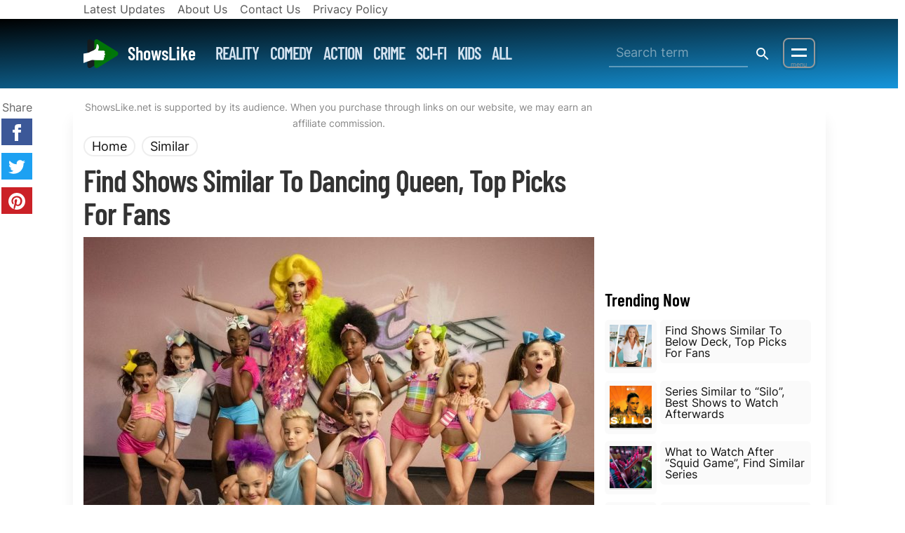

--- FILE ---
content_type: text/html; charset=UTF-8
request_url: https://showslike.net/dancing-queen/
body_size: 20427
content:
<!doctype html>
<html dir="ltr" lang="en-US" prefix="og: https://ogp.me/ns#" >
<head>
<meta charset="utf-8">
<meta http-equiv="X-UA-Compatible" content="IE=edge">
<meta name="viewport" content="width=device-width, initial-scale=1.0, minimum-scale=1">

<link rel="dns-prefetch" href="//googleads.g.doubleclick.net">
<link rel="dns-prefetch" href="//pagead2.googlesyndication.com">
<link rel="dns-prefetch" href="//securepubads.g.doubleclick.net">
<link rel="dns-prefetch" href="//tpc.googlesyndication.com">
<link rel="dns-prefetch" href="//partner.googleadservices.com">
<link rel="dns-prefetch" href="//www.google-analytics.com">
<link rel="dns-prefetch" href="//www.googletagmanager.com">
<link rel="preconnect" href="https://fonts.googleapis.com">
<link rel="preconnect" href="https://fonts.gstatic.com" crossorigin>

<script>window.dataLayer = window.dataLayer || [];function wpxt_push(){dataLayer.push(arguments)};</script>

<title>Find Shows Similar To Dancing Queen, Top Picks For Fans // ShowsLike</title>
	<style>img:is([sizes="auto" i], [sizes^="auto," i]) { contain-intrinsic-size: 3000px 1500px }</style>
	
<link rel="preconnect dns-prefetch" href="//st.showslike.net" crossorigin>
<link rel="manifest" href="/manifest.json">
<meta name="theme-color" content="#ffffff">
<meta name="description" content="Find shows like Dancing Queen. Best similar series to watch afterwards. Check out our picks if you liked Dancing Queen.">
<meta name="thumbnail" content="https://st.showslike.net/m/2020/11/dancing-queen-netflix-season-2-release-date-150x150.jpg">
<meta name="robots" content="index, follow, max-snippet:-1, max-image-preview:large, max-video-preview:-1">
<link rel="canonical" href="https://showslike.net/dancing-queen/">

<style id='search-meter-recent-searches-style-inline-css' type='text/css'>
.wp-block-search-meter-recent-searches>h2{margin-block-end:0;margin-block-start:0}.wp-block-search-meter-recent-searches>ul{list-style:none;padding-left:0}

</style>
<style id='search-meter-popular-searches-style-inline-css' type='text/css'>
.wp-block-search-meter-popular-searches>h2{margin-block-end:0;margin-block-start:0}.wp-block-search-meter-popular-searches>ul{list-style:none;padding-left:0}

</style>

<link rel="amphtml" href="https://showslike.net/dancing-queen/amp/">
<meta name="keywords" content="Dancing Queen,Netflix,shows like Dancing Queen,tv series like Dancing Queen,if you liked Dancing Queen,Dancing Queen similar shows">
<script type="application/ld+json">{"@context":"https://schema.org","@graph":[{"@type":"WebSite","@id":"https://showslike.net/#website","name":"ShowsLike","description":"Find Your Next Binge!","url":"https://showslike.net","publisher":{"@context":"https://schema.org","@type":"Organization","@id":"https://showslike.net/#organization","name":"ShowsLike","url":"https://showslike.net","logo":"https://cdn.showslike.net/_/r/logo/slnet-logo.png"},"potentialAction":{"@type":"SearchAction","target":"https://showslike.net/?s={search_term_string}","query-input":"required name=search_term_string"}},{"@type":"ImageObject","@id":"https://showslike.net/dancing-queen/#primaryimage","url":"https://st.showslike.net/m/2020/11/dancing-queen-netflix-season-2-release-date.jpg","width":1280,"height":706},{"@type":"WebPage","@id":"https://showslike.net/dancing-queen/#webpage","url":"https://showslike.net/dancing-queen/","inLanguage":"en-US","name":"Find Shows Similar To Dancing Queen, Top Picks For Fans","isPartOf":{"@type":"WebSite","@id":"https://showslike.net#website"},"primaryImageOfPage":{"@id":"https://showslike.net/dancing-queen/#primaryimage"},"description":"Find shows like Dancing Queen. Best similar series to watch afterwards. Check out our picks if you liked Dancing Queen.","datePublished":"2020-10-16T19:51:01+00:00","dateModified":"2024-01-02T01:42:28+00:00"},{"@type":"Article","@id":"https://showslike.net/dancing-queen/#article","isPartOf":{"@id":"https://showslike.net/dancing-queen/#webpage"},"author":{"@id":"https://showslike.net/#staff"},"headline":"Find Shows Similar To Dancing Queen, Top Picks For Fans","datePublished":"2020-10-16T19:51:01+00:00","dateModified":"2024-01-02T01:42:28+00:00","commentCount":0,"mainEntityOfPage":{"@id":"https://showslike.net/dancing-queen/#webpage"},"publisher":{"@id":"https://showslike.net/#organization"},"image":{"@id":"https://showslike.net/dancing-queen/#primaryimage"},"keywords":"Dancing Queen,Netflix,shows like Dancing Queen,tv series like Dancing Queen,if you liked Dancing Queen,Dancing Queen similar shows","articleSection":"Similar","copyrightYear":"2023","copyrightHolder":{"@id":"https://showslike.net/#organization"}},{"@type":"Person","@id":"https://showslike.net/#staff","name":"ShowsLike Staff","url":"https://showslike.net/about/"}]}</script>


<meta property="og:type" content="article">
<meta property="og:title" content="Find Shows Similar To Dancing Queen, Top Picks For Fans">
<meta property="og:url" content="https://showslike.net/dancing-queen/">
<meta property="og:site_name" content="ShowsLike">
<meta property="og:image" content="https://st.showslike.net/m/2020/11/dancing-queen-netflix-season-2-release-date.jpg">
<meta property="og:image:secure_url" content="https://st.showslike.net/m/2020/11/dancing-queen-netflix-season-2-release-date.jpg">
<link rel="image_src" href="https://st.showslike.net/m/2020/11/dancing-queen-netflix-season-2-release-date.jpg">

<meta property="article:published_time" content="2020-10-16T19:51:01+00:00">
<meta property="article:modified_time" content="2024-01-02T01:42:28+00:00">

<meta name="twitter:card" content="summary_large_image">
<meta name="twitter:title" content="Find Shows Similar To Dancing Queen, Top Picks For Fans">
<meta name="twitter:description" content="Find shows like Dancing Queen. Best similar series to watch afterwards. Check out our picks if you liked Dancing Queen.">
<meta name="twitter:image" content="https://st.showslike.net/m/2020/11/dancing-queen-netflix-season-2-release-date.jpg">
<!--/jsonld-->

<script>!function(){var x=!1;try{x=top.location.host!=location.host}catch(t){x=1}x&&(top.location=location)}();</script><link rel="icon" href="https://st.showslike.net/m/2022/03/cropped-tsl-512-32x32.png" sizes="32x32" />
<link rel="icon" href="https://st.showslike.net/m/2022/03/cropped-tsl-512-192x192.png" sizes="192x192" />
<link rel="apple-touch-icon" href="https://st.showslike.net/m/2022/03/cropped-tsl-512-180x180.png" />
<meta name="msapplication-TileImage" content="https://st.showslike.net/m/2022/03/cropped-tsl-512-270x270.png" />
<link rel="preconnect dns-prefetch" href="//st.showslike.net">

<link rel="dns-prefetch" href="//googleads.g.doubleclick.net">
<link rel="dns-prefetch" href="//pagead2.googlesyndication.com">
<link rel="dns-prefetch" href="//securepubads.g.doubleclick.net">
<link rel="dns-prefetch" href="//tpc.googlesyndication.com">
<link rel="dns-prefetch" href="//partner.googleadservices.com">
<link rel="dns-prefetch" href="//www.google-analytics.com">
<link rel="preconnect dns-prefetch" href="//www.googletagmanager.com">

<link rel="preconnect dns-prefetch" href="https://fonts.gstatic.com" crossorigin>
<link rel="preload" href="https://fonts.gstatic.com/s/barlowcondensed/v12/HTxwL3I-JCGChYJ8VI-L6OO_au7B4873z3bWuQ.woff2" as="font" type="font/woff2" crossorigin>
<!-- Google Tag Manager -->
<script>(function(w,d,s,l,i){w[l]=w[l]||[];w[l].push({'gtm.start':
new Date().getTime(),event:'gtm.js'});var f=d.getElementsByTagName(s)[0],
j=d.createElement(s),dl=l!='dataLayer'?'&l='+l:'';j.async=true;j.src=
'https://www.googletagmanager.com/gtm.js?id='+i+dl;f.parentNode.insertBefore(j,f);
})(window,document,'script','dataLayer','GTM-MXDMB2M');</script>
<!-- End Google Tag Manager -->

<style>
:root{--navbar-color:#000;--navbar-dark:#333;--navbar-light:#999}@font-face{font-family:'Barlow Condensed';font-style:normal;font-weight:600;font-display:swap;src:url(https://fonts.gstatic.com/s/barlowcondensed/v12/HTxwL3I-JCGChYJ8VI-L6OO_au7B4873z3jWuZEC.woff2) format('woff2');unicode-range:U+0100-02AF,U+0300-0301,U+0303-0304,U+0308-0309,U+0323,U+0329,U+1E00-1EFF,U+2020,U+20A0-20AB,U+20AD-20CF,U+2113,U+2C60-2C7F,U+A720-A7FF}@font-face{font-family:'Barlow Condensed';font-style:normal;font-weight:600;font-display:swap;src:url(https://fonts.gstatic.com/s/barlowcondensed/v12/HTxwL3I-JCGChYJ8VI-L6OO_au7B4873z3bWuQ.woff2) format('woff2');unicode-range:U+0000-00FF,U+0131,U+0152-0153,U+02BB-02BC,U+02C6,U+02DA,U+02DC,U+0300-0301,U+0303-0304,U+0308-0309,U+0323,U+0329,U+2000-206F,U+2074,U+20AC,U+2122,U+2191,U+2193,U+2212,U+2215,U+FEFF,U+FFFD}@font-face{font-family:Inter;font-style:normal;font-weight:400;font-display:swap;src:url(https://fonts.gstatic.com/s/inter/v12/UcCO3FwrK3iLTeHuS_fvQtMwCp50KnMw2boKoduKmMEVuLyfAZFhiI2B.woff2) format('woff2');unicode-range:U+0100-02AF,U+0300-0301,U+0303-0304,U+0308-0309,U+0323,U+0329,U+1E00-1EFF,U+2020,U+20A0-20AB,U+20AD-20CF,U+2113,U+2C60-2C7F,U+A720-A7FF}@font-face{font-family:Inter;font-style:normal;font-weight:400;font-display:swap;src:url(https://fonts.gstatic.com/s/inter/v12/UcCO3FwrK3iLTeHuS_fvQtMwCp50KnMw2boKoduKmMEVuLyfAZ9hiA.woff2) format('woff2');unicode-range:U+0000-00FF,U+0131,U+0152-0153,U+02BB-02BC,U+02C6,U+02DA,U+02DC,U+0300-0301,U+0303-0304,U+0308-0309,U+0323,U+0329,U+2000-206F,U+2074,U+20AC,U+2122,U+2191,U+2193,U+2212,U+2215,U+FEFF,U+FFFD}*,hr{border:0}*,.bx.p0,.e-content ul.np,.p0{padding:0}.nb,.sr,h3.p-name,svg{overflow:hidden}.nb,.nb #logo{max-height:55px}.icon,svg{vertical-align:middle}*,.x{outline:0}*,.lsn{list-style:none}.bx,a.btn.btn-cta{box-shadow:0 1px 6px rgba(32,33,36,.28)}.adsp,.dw-nav.l2,.dw-tgl::after,.tac,.wpxt_heading,p.wp-caption-text{text-align:center}#s,.dw-tgl::after,div#cta{left:0;right:0}#cta a.btn,a,a:focus,a:hover{text-decoration:none}*{margin:0;-webkit-box-sizing:border-box;-moz-box-sizing:border-box;box-sizing:border-box}.sr{position:absolute;width:1px;height:1px;clip:rect(0,0,0,0)}body{overflow-x:hidden}html{font-size:18px}body,button,input,select,textarea{font:400 1rem/1.7 sans-serif;font-family:Inter,-apple-system,BlinkMacSystemFont,helvetica neue,Arial,sans-serif,apple color emoji,segoe ui emoji,segoe ui symbol,noto color emoji}.brand,.logo,.nav-menu a,.sb-nav a,h1,h2,h3,h4,h5,h6{font:600 1rem/1.1 sans-serif;font-family:Barlow Condensed,-apple-system,BlinkMacSystemFont,segoe ui,Roboto,helvetica neue,Arial,sans-serif,apple color emoji,segoe ui emoji,segoe ui symbol,noto color emoji}h1{font-size:2rem}h1.p-name{margin:10px 0}h2{font-size:1.8rem;margin:1.2rem 0}h3,h3.p-name{font-size:1.6rem}h3.p-name{max-height:136px}.title h3{border-bottom:5px solid;margin-left:-10px;padding-left:10px}h4{font-size:1.4rem}.fs-xl{font-size:2rem}.fs-l{font-size:1.2rem}.fs-m{font-size:1rem}.fs-s{font-size:.8rem}.fs-xs{font-size:.6rem}.s,small{font-size:.9rem}.lg{font-size:1.2rem}.xs{color:#888}.g,small{color:#666}.g a,.st{color:#555}.lhs,.lhs *{line-height:1.2}.brand:hover,.e-content a:hover,.f a:hover,.f nav a:hover,.subf a,.textwidget a,p.rm a{text-decoration:underline}blockquote{background:#f0ecce;border-radius:.5rem}.e-content blockquote p{margin:0 0 1rem}.e-content blockquote :last-child{margin:0}hr{border-top:1px solid #eee;margin:30px}.st{font-size:1.3rem;line-height:1.4;font-weight:300}.p-name{letter-spacing:-1px}#ez-toc-container p,#ez-toc-container ul,#respond-wrap p,.comments p,.m0,.p-name,p.m0{margin:0}.ma{margin:0 auto}.e-content p,.mb,blockquote,pre{margin-bottom:2rem}.mb1{margin-bottom:.8rem}.mbs,h1,h3,h4{margin-bottom:.4rem}.comment p,.mb0{margin-bottom:0}.mt,blockquote{margin-top:15px}.bx,.p1,blockquote,pre{padding:15px}.px{padding-left:15px;padding-right:15px}.pxs{padding-left:.3rem;padding-right:.3rem}.br6{border-radius:6px}.bg-c{background-position:center;background-size:cover;background-color:#eee}.fwr{flex-wrap:wrap}.jcc{justify-content:center}.aic{align-items:center}.wrap{max-width:1088px;margin-left:auto;margin-right:auto;padding:0 15px}.wrap::after{display:block;clear:both;content:""}.flex{display:-webkit-box;display:-ms-flexbox;display:flex;-ms-flex-wrap:wrap;flex-wrap:wrap;flex-direction:row;justify-content:space-between}.main,.sb{width:100%;margin-bottom:20px}.c1_2{flex:0 0 49%}.c1_3{flex:0 0 32%}.c1_4{flex:0 0 23.5%}.md-c1_2,.md-c1_3,.md-c1_4,.md-c2_3{display:block;width:100%}#s-chk:checked+#s,.d-block,.toc #toc-tgl:checked~nav ul,img.aligncenter,img.alignleft,img.alignright{display:block}#dw-cb,#s,#s-chk,.d-none,.dw,.nav-menu{display:none}.brand,.crmbs li{display:inline-block}@media(min-width:1073px){.wrap{max-width:1073px}.main{flex:0 0 728px;max-width:728px}.sb{flex:0 0 300px;max-width:300px}.sbfx{position:sticky;top:20px}}.feat,.p-rel,.thmb,ul.feat-list li{position:relative}.h60{height:60px}.h120{height:120px}.h180{height:180px}.h240{height:240px}.nb{background-color:var(--navbar-color);padding:0;height:55px;margin:0}.nb #logo{margin-right:8px}.brand{font-size:26px;color:#fff}a,h3 a.url{color:#111}.p-name a:hover,a:focus,a:hover{color:#00e}a.st-link{background:#4baf50;color:#fff}.crmbs{display:flex;overflow-x:scroll;-ms-overflow-style:none;scrollbar-width:none}.crmbs::-webkit-scrollbar{display:none}.crmbs li{white-space:nowrap}#s,#toc-tgl~nav ul,.ads.sbb,.ads.sbt,.menu-tgl,.share.fixed,ins.adsbygoogle[data-ad-status=unfilled],span.ez-toc-title-toggle{display:none}.crmbs li+li{padding-left:.5rem}.crmbs li a{border:2px solid #eee;padding:2px 10px;border-radius:20px}.p-name a{color:#333}.feat,.thmb,.thmb-s{width:100%;overflow:hidden;background-color:#f0f0f0}.thmb,.thmb-s{overflow:hidden}.thmb{aspect-ratio:16/9}.thmb-s{aspect-ratio:1/1;width:60px}.thmb amp-img img,.thmb img{object-fit:cover}.feat,.feat img.cover,.thmb{height:auto;aspect-ratio:16/9}.cover img,.feat img.cover,amp-img.cover img,amp-img.thmb img{object-fit:cover;width:100%}.thmb img,.thmb-s img{object-fit:cover;width:100%;height:100%}.feat iframe{width:100%;height:auto;aspect-ratio:16/9}.ads{margin:0 auto 8px}.ads.tb{display:block;width:320px;height:50px}.billboard{display:inline-block;width:320px;height:100px}@media(min-width:540px){.ads.tb{width:468px;height:60px}.billboard{display:inline-block;width:468px;height:120px}}@media(min-width:800px){.ads.tb{width:728px;height:90px}.billboard{display:inline-block;width:728px;height:180px}}@media(min-width:1080px){.ads.sbb,.ads.sbt{display:block;width:300px}.ads.sbt{height:250px}.ads.sbb{height:600px}.billboard{display:inline-block;width:970px;height:250px}}.adsp ins,.inp,a.btn.btn-cta,div.inv a{display:block}.icon{width:24px;height:24px}ul.feat-list article.bg-c{min-height:200px;margin-bottom:20px}ul.feat-list li{line-height:1.1}.feat-list article .p1.s{position:absolute;bottom:0;background:rgba(0,0,0,.7);color:#fff}.flex .fill,.fx1{flex:1}.ps{padding:8px}.bx.nr,.nr{border-radius:0}.fw.bg-alt{background:#f9f9f9;padding:1px;border:1px solid #eee}.feat-bg{background:#333;margin-top:-10px;padding:15px}.feat-wrap{max-width:970px}.adsp{margin:20px 0}.adsp ins{margin:0 auto;width:300px;height:250px}#s,#s form,.inp,label.o-x{width:100%}@media(min-width:768px){.md-flex{display:-webkit-box;display:-ms-flexbox;display:flex;-ms-flex-wrap:wrap;flex-wrap:wrap;flex-direction:row;justify-content:space-between}.md-c1_2{flex:0 0 49%}.md-c1_3{flex:0 0 32%}.md-c2_3{flex:0 0 64%}.md-c1_4{flex:0 0 23.5%}.d-md-block{display:block}.d-md-inline{display:inline}.d-md-none{display:none}hr{margin:50px}h1{font-size:2.4rem;font-weight:700}h2{font-size:2rem;margin:1rem 0 2rem}.feat,.feat iframe,.feat img.cover{height:auto;aspect-ratio:16/9}.feat-bg{padding:40px}ul.feat-list{display:grid;column-gap:10px;row-gap:10px;grid-template-columns:64% calc(36% - 10px);box-sizing:border-box}ul.feat-list li{font-size:20px}ul.feat-list li:first-child{grid-row-end:3;grid-row-start:1;font-size:32px}ul.feat-list article.bg-c{min-height:200px;height:100%}section.mt{margin-top:50px}section.mb{margin-bottom:50px}.adsp ins.lb{width:728px;height:90px}.adsp ins.vb{width:300px;height:600px}.adsp ins.lb-lg{width:728px;height:280px}.nav-menu{display:inline-block;margin:0 20px;max-width:520px;overflow:hidden;line-height:1}.nav-menu a{color:#d3e2ef;font-size:24px;text-transform:uppercase;padding:4px;font-weight:400;letter-spacing:-1px;white-space:nowrap;margin:0 6px}.nav-menu a:hover{color:#fff}}@media(min-width:1010px){.adsp ins.lb-lg{width:970px;height:280px}}ul.page-list ul{padding-left:20px}h1 .alt{color:#999;font-size:75%}a.btn.btn-cta{background:#c00;border-radius:8px;padding:6px 12px;border:2px solid #f96f5e}.inp2{border:2px solid #eee;flex:1;padding:5px 10px}.inp2+.btn{padding:0 15px;line-height:40px;margin:0;border-radius:0 6px 6px 0}.x{font-size:40px;line-height:30px;padding:4px 10px 15px;color:#000}.gb{background-color:#eee;color:#444}#us li:first-child .h120,.h150{height:150px}div.inv{background:#333;color:#999;border-top:5px solid #f44336}div.inv a{color:#aaa}div.inv a:hover{color:#ff0}a.btn.btn-inst{background:linear-gradient(45deg,#fcc068,#b43387,#6c55bc)}.ofs{overflow:auto}.mh160{max-height:160px}.ofh{overflow:hidden}.cvr .txt,.dw-tgl::after,.p-abs,.subf:before{position:absolute}.tal{text-align:left}.tar{text-align:right}.alignleft,.fl{float:left;margin-right:10px}.alignright,.fr{float:right;margin-left:10px}img{max-width:100%;height:auto}.aligncenter,.fn{float:none;margin:20px auto}.wp-caption{margin-bottom:20px;max-width:100%}p.wp-caption-text{font-size:.9em;font-weight:100;margin:.4em 0 0}.bx{background:#fff;border-radius:8px}.bx.flat{box-shadow:none;background:#eee}.border,.btn,.inp{border:2px solid rgba(0,0,0,.125)}.inp{border-radius:4px;padding:2px 10px;height:40px;font-size:16px;box-shadow:inset 0 .125rem .25rem rgba(0,0,0,.075);background:#f0f4c3}textarea.inp{min-height:120px}.btn,a.btn,button{display:inline-block;border:2px solid;background:0 0;cursor:pointer;color:#555}.btn,a.btn{padding:.2rem .8rem;border-radius:.4rem;margin-bottom:.4rem}.btn.btn-sm{padding:0 12px;font-size:15px;line-height:26px;box-shadow:none}.btn:hover{background:#cddc39;background-image:linear-gradient(-12deg,transparent,#009688);color:#fff}.brand:hover,p.rm a{color:#fff}.dw-tgl{padding:8px 10px 0;margin-top:7px;margin-bottom:8px;background-color:transparent;background-image:none;border:2px solid var(--navbar-light);border-radius:8px;margin-left:8px;cursor:pointer;position:relative;box-shadow:var(--navbar-dark) 0 0 0 3px}#s,.dw,div#cta{position:fixed}.dw-tgl:before{display:inline-block;width:22px;height:22px;content:"";background-image:linear-gradient(to bottom,transparent,transparent 22%,var(--navbar-light) 22%,var(--navbar-light) 38%,transparent 38%,transparent 62%,var(--navbar-light) 62%,var(--navbar-light) 78%,transparent 78%,transparent 100%)}.dw-tgl::after{content:"menu";display:block;font-size:9px;bottom:-4px;color:var(--navbar-light)}#s form,.w460,body.amp .wrap{max-width:460px}.dw{display:block;top:0;bottom:0;right:-280px;width:280px;visibility:visible;overflow-y:auto;background-color:var(--navbar-color);color:#bbdefb;-webkit-transition:.2s ease-in-out;transition:.2s ease-in-out;z-index:2147483647}.dw a:not(.logo){color:#def}.dw-nav{border-bottom:1px solid rgba(255,255,255,.1)}.dw-nav a,.f nav a{display:block;padding:.8rem 1rem;line-height:1.1;margin:0;border-top:1px solid;transition:.2s ease-in-out}.dw-nav a:hover{color:#222;background:#c2eeff}.dw-nav.l2{background:var(--navbar-dark);padding:.8rem;border-bottom:1px solid #fff4}.dw-nav.l2 a{display:inline-block;border:2px solid;margin:.4rem;border-radius:25px;line-height:1;padding:.5rem .8rem;border-color:#ffffff4f}#dw-cb:checked+.dw{right:0;z-index:1000;box-shadow:#000 0 0 23px 2px}#dw-cb:checked~.o{content:"";display:block;background:rgba(0,0,0,.7);width:100%;height:100%;position:fixed;z-index:900;top:0;bottom:0;left:0;right:0}label.o-x{display:block;height:100%}.dw-hdr{height:54px;background:#fff;display:flex;align-items:center;align-content:space-between}a.logo{color:#000;font-size:24px;padding:12px;flex:1}label.x{text-align:right;padding:8px;line-height:12px;font-size:2rem;color:#000}#s,.wp-pagenavi,a.c-btn{text-align:center}label#s-tgl{display:block;width:40px;height:40px;margin:8px 0;background-image:url([data-uri]);background-position:center center;background-repeat:no-repeat}#s-chk:checked~label#s-tgl{background-image:url([data-uri])}#s form{height:40px;border-radius:6px;display:flex;margin:0 auto}#s button,#s input{border:0;background:0 0}#s{top:55px;background:#2398d4;padding:50px 30px;z-index:800;box-shadow:#0003 0 0 30px}#s input{color:#fff;flex:1 0 0;padding:0 10px;border-bottom:2px solid #fff5;min-width:100px}#s input::placeholder{color:#ffffff73}#s button{border-top-right-radius:6px;border-bottom-right-radius:6px;width:42px}.s-wrap input{background:#eee;padding:.4rem .6rem;border-radius:.4rem;flex:1}.toc ol,div#cta{background:#fff}.s-wrap .btn{margin:0 0 0 -.4rem;border-top-left-radius:0;border-bottom-left-radius:0;background:#000;border:0}@media(min-width:1024px){label#s-tgl{display:none}#s{display:block;position:static;width:240px;padding:0;height:auto;background:0 0;box-shadow:none}}@media (max-width:425px){.bx .thmb,.bx.p0{border-radius:0}.bx.p0{box-shadow:none;border-bottom:1px solid #ccc;margin-left:-15px;margin-right:-15px;width:calc(100% + 30px);margin-bottom:40px}h3.p-name{font-size:1.4rem}.bx.p0 p.meta{font-size:14px}}.ads.as,.ads.bs,.ads.lp,.ads.nwt,.ads.pt{display:inline-block}.ads.pt{height:250px}.ads.bs,.ads.lp{width:300px;height:250px}.ads.as{height:280px}@media(min-width:540px){.ads.bs,.ads.lp,.ads.nwt,.ads.pt,.ads.tb{width:468px;height:90px}}.toc{border:1px solid #eee;padding:15px;margin:0 0 20px}.toc ol{padding:10px}.toc ol li{padding:4px 20px}.toc ol li::before{font-weight:400;font-size:1em;top:2px}.wp-pagenavi{padding:30px 15px}.page-numbers,.wp-pagenavi a,.wp-pagenavi>span{display:inline-block;font-size:20px;width:45px;height:45px;line-height:45px;padding:0;box-sizing:content-box;color:#666;background:#fff;border:1px solid rgba(0,0,0,.125);border-radius:50%;box-shadow:0 .125rem .25rem rgba(0,0,0,.075);margin:5px}.wp-pagenavi a:hover,a.page-numbers:hover{background:#fffbdd}.wp-pagenavi span.current,.wp-pagenavi span.extend,span.page-numbers.current{box-shadow:inset 0 .125rem .25rem rgba(0,0,0,.1);border:1px solid #fff;background:#f4f4f4}.btn.next,.btn.prev{background:#eee;font-size:1.2rem;padding:0 2rem 0 1rem;height:55px;color:#666;margin:0;line-height:57px}.btn.next,.bx.rd h2,.cvr .st,.cvr h1.p-name a,.share a.btn{color:#fff}.btn.prev{margin:8px 0;height:37px;line-height:37px}.btn.next{background:#c00;font-size:2rem;padding:0 1.5rem 0 4rem;font-family:'Barlow Condensed',sans-serif;line-height:55px}.share a.btn{padding:2px 15px}a.btn.btn-fb{background:#3c5898}a.btn.btn-pt{background:#cb2127}a.btn.btn-tw{background:#1da1f2}.share svg{fill:#fff}@media(min-width:1140px){.share.fixed.tac{position:fixed;top:140px;display:flex;flex-direction:column}.share.fixed a.btn{border-radius:0;padding:4px 10px}.share.fixed a.btn:hover{margin-right:-10px;box-shadow:none}}.cvr{margin:0 0 30px;padding:20px;min-height:274px;position:relative}.cvr .txt{bottom:20px;max-width:640px}.cvr h1.p-name{background:#000;padding:.2rem .6rem;margin:0 0 .6rem;color:#fff}.cvr h1.p-name:after{display:block;clear:both;content:"";margin:-5px 0 0 -20px;background:#3bb4eddb;height:6px}.cvr .st{background:#000000d4;display:inline;padding:0 .3rem}.e-content a{color:#00c;text-decoration:underline}.e-content img{max-width:100%;height:auto;border-radius:4px}.e-content iframe{max-width:100%;height:auto}.e-content iframe[src*=youtube]{width:100%;height:auto;aspect-ratio:16/9}.e-content ol,.e-content ul{padding:1rem 0 2rem 2rem}.e-content ol,.e-content ol li{list-style:decimal}.e-content ul,.e-content ul li{list-style:disc}.e-content aside{margin-bottom:3rem}section.bx.p0.mbs{border:2px solid #283593}.bx.rd h2{background:#283593;padding:6px 15px;border-top-left-radius:4px;border-top-right-radius:4px;margin:-1px}a[rel*=category],a[rel*=tag]{border:1px solid #666;display:inline-block;font-size:90%;margin:4px 5px 3px 0;padding:0 6px;white-space:nowrap;max-width:240px;overflow:hidden;vertical-align:bottom;text-overflow:ellipsis}.f nav a,.sb ul li a,.sub-menu label,.subf:before,a.c-btn,a.ln{display:block}a[rel*=tag]{color:#666;border-radius:7px 7px 7px 0}a[rel*=category]{border-radius:7px 0 7px 7px;background:#666;border-color:#666;color:#fff}a[rel*=category]:hover,a[rel*=tag]:hover{color:#00e;border-color:#00e;background:0 0}a.c-btn{margin:2rem}div#respond-wrap{border:2px solid #8bc34a}p.akismet_comment_form_privacy_notice{line-height:1;font-size:15px}.f nav a{line-height:1.3;font-size:17px}.subf a,.subf input,.subf label{padding:4px 15px}.err{color:#a00}.xs{font-size:.65rem}.flex.subf{padding:8px 10px;justify-content:center;background:#e1f5fe;border-bottom-left-radius:6px;border-bottom-right-radius:6px}.subf:before{content:"";background:#fed;top:0;width:100%;height:10px;background:-moz-radial-gradient(50% 0,ellipse,rgba(0,0,0,.15) 0,rgba(255,255,255,0) 75%);background:-webkit-radial-gradient(50% 0,ellipse,rgba(0,0,0,.15) 0,rgba(255,255,255,0) 75%);background:-o-radial-gradient(50% 0,ellipse,rgba(0,0,0,.15) 0,rgba(255,255,255,0) 75%);background:-ms-radial-gradient(50% 0,ellipse,rgba(0,0,0,.15) 0,rgba(255,255,255,0) 75%);background:radial-gradient(50% 0,ellipse,rgba(0,0,0,.15) 0,rgba(255,255,255,0) 75%)}.subf input{height:40px;border-radius:25px;margin:0 8px}.subf input[type=email]{min-width:300px;border:1px solid #6cb6fb}.sb ul li a,p.rm{border-radius:6px}.subf input[type=submit]{height:40px;background:#fd0;width:200px;display:block;margin:8px auto;cursor:pointer;box-shadow:#0004 0 2px 8px}a.btn.yt,p.rm{background:#c00}.subf input[type=submit]:focus{box-shadow:#4caf50 0 2px 8px}.subf input[type=submit]:active{box-shadow:inset #0002 0 1px 5px;border-color:#6cb6fb}ul#ln{background:#f9f9f9;padding:1rem;margin:1rem 0}@media(min-width:768px){.ads.bs,.ads.lp,.ads.nwt,.ads.pt,.ads.tb{width:728px;height:90px}.nb{padding:20px;height:100px;margin:0 -10px;max-height:99px;overflow:hidden}.dw-nav a{padding-left:1.5rem;padding-right:1.5rem}header+.wrap{box-shadow:#0001 0 30px 20px;margin-bottom:2rem;padding-bottom:1px}.e-content p{margin:0 1rem 2rem}.e-content h3{margin:0 0 2rem}.e-content form p{margin:0 1rem 1rem}.e-content aside p{margin:0}.flex.subf{padding:15px 20px}.subf input[type=submit]{margin:0 8px;display:inline}}.ft-nav .crmbs li,.sb ul li{margin-bottom:.6rem}.flex.nw{flex-wrap:nowrap}p.rm{padding:10px 15px;color:#fff}.sb ul{margin-top:.8rem}.sb li ul{padding:.4rem 1rem}.sb ul li{line-height:1.2}.sb ul li a{padding:7px;background:#fafafa}.sb .inv ul li a{background:0}.mw100{min-width:100%}a.ln{height:40px;border-top:3px solid #eee}#ez-toc-container,.e-content table,td,th{border:1px solid #eee}.e-content table{width:100%;text-align:left;border-collapse:collapse;font-size:90%;margin-top:2rem;margin-bottom:2rem}td,th{padding:0 5px}#dw small{color:#94e1ff}#dw .sub-menu{background:#162278}.sub-menu label{padding:.5rem 1rem;line-height:1.1;margin:0;border-top:1px solid;position:relative;background:#273593}.sub-menu a{padding:7px 10px;font-size:16px}ul.menu{transition:1s ease-in-out}.menu-tgl+.sub-menu ul.menu{height:0;overflow:hidden}.menu-tgl+.sub-menu label:after{content:"+";position:absolute;right:0;width:30px;line-height:1;text-align:center;top:0;padding:3px 0;font-size:30px;font-weight:300}.menu-tgl:checked+.sub-menu ul.menu{height:auto}.menu-tgl:checked+.sub-menu label{background:#5d70d8;color:#fff}.menu-tgl:checked+.sub-menu label:after{content:"×"}.hl.ofh{height:65px}.a0 a,a.a0{color:#222}#us li:first-child{flex:1 0 100%}#ez-toc-container{padding:10px;margin:0 0 2rem}.menu a{display:inline-flex;margin-right:1rem}footer{background:#f0f0f0;padding:2rem 1rem;color:#002644}article+article{margin-top:3rem;border-top:4px solid #ddd}article+article:before{content:"NEXT POST";position:relative;top:-1rem;width:100%;background:#fff;left:20%;padding:15px;color:#ccc}#more button{display:block;width:100%;padding:6px 10px;background:#000;color:#fff}.wpxt_section{margin:0 0 2rem}.wpxt_section p{font-size:16px;color:#666}.wpxt_section blockquote p{font-size:20px;font-weight:200}.textwidget p{margin:0 0 .6rem}body.cta{padding-top:60px}div#cta{top:0;padding:10px;background-image:linear-gradient(4deg,#b9fff6,transparent);border-top:1px solid #b9fff6;max-height:60px}@media (min-width:640px){body.cta{padding-bottom:60px;padding-top:0}div#cta{bottom:0;top:auto}}#cta a.btn{background:#03a9f4;border:2px solid #1780d4;color:#fff;margin:0}/*! wpa-videomask */.mask,.videomask{width:100%;position:relative;background-position:center;background-size:cover}.videomask{aspect-ratio:16/9;background-color:#444;min-height:250px;position:relative}.videomask.passive .mask:after{content:"Click/Tap to Load Video";background-position:center;background-repeat:no-repeat;text-align:center;width:100%;height:100%;background-color:rgba(0,0,0,.3);background-image:url([data-uri]);position:absolute;color:#eee;top:0}.videomask .mask,.videomask iframe{width:100%;height:100%;position:relative;z-index:3}body div.videomask iframe[src*=youtube]{margin:0}/*! wpa-posts */.d-none{display:none}.lhs,.lhs *{line-height:1}.mb1{margin-bottom:.8rem}.mbs{margin-bottom:.4rem}.pxs{padding-left:.3rem;padding-right:.3rem}.fs-xl{font-size:2rem}.fs-l{font-size:1.2rem}.fs-m{font-size:1rem}.fs-s{font-size:.8rem}.fs-xs{font-size:.6rem}.fwr{flex-wrap:wrap}.jcc{justify-content:center}.aic{align-items:center}.flex{display:flex;flex-wrap:wrap;flex-direction:row;justify-content:space-between}.c1_2{flex:0 0 49%}.c1_3{flex:0 0 32%}.c1_4{flex:0 0 23.5%}.md-c1_2,.md-c1_3,.md-c1_4,.md-c2_3{display:block;width:100%}.flex .fill,.fx1{flex:1}@media(min-width:768px){.md-flex{display:flex;-ms-flex-wrap:wrap;flex-wrap:wrap;flex-direction:row;justify-content:space-between}.md-c1_2{flex:0 0 49%}.md-c1_3{flex:0 0 32%}.md-c2_3{flex:0 0 64%}.md-c1_4{flex:0 0 23.5%}.d-md-block{display:block}.d-md-inline{display:inline}.d-md-none{display:none}}.thmb,.thmb-s{background-color:#ddd}.thmb,.thmb-s{overflow:hidden}.thmb{aspect-ratio:16/9}.thmb-s{aspect-ratio:1/1;width:60px}.thmb amp-img img,.thmb img{object-fit:cover}.home h2,.ht,.number{color:#fff}@font-face{font-family:'Barlow Condensed';font-style:normal;font-weight:600;font-display:swap;src:url(https://fonts.gstatic.com/s/barlowcondensed/v12/HTxwL3I-JCGChYJ8VI-L6OO_au7B4873z3jWuZEC.woff2) format('woff2');unicode-range:U+0100-024F,U+0259,U+1E00-1EFF,U+2020,U+20A0-20AB,U+20AD-20CF,U+2113,U+2C60-2C7F,U+A720-A7FF}@font-face{font-family:'Barlow Condensed';font-style:normal;font-weight:600;font-display:swap;src:url(https://fonts.gstatic.com/s/barlowcondensed/v12/HTxwL3I-JCGChYJ8VI-L6OO_au7B4873z3bWuQ.woff2) format('woff2');unicode-range:U+0000-00FF,U+0131,U+0152-0153,U+02BB-02BC,U+02C6,U+02DA,U+02DC,U+2000-206F,U+2074,U+20AC,U+2122,U+2191,U+2193,U+2212,U+2215,U+FEFF,U+FFFD}.brand,.logo,.nav-menu a,.sb-nav a,h1,h2,h3,h4,h5,h6{font-family:'Barlow Condensed',Roboto,-apple-system,BlinkMacSystemFont,segoe ui,Roboto,helvetica neue,Arial,sans-serif,apple color emoji,segoe ui emoji,segoe ui symbol,noto color emoji}@media (max-width:420px){.bg-c.h150,.tmb.h120,.tmb.h150{min-height:185px}}.ht{font-size:1rem;text-align:center;margin:0;line-height:1.4;background:#4b4b4b}.dw,.nb{background-color:#000}.home h2{margin:1rem 0;background:linear-gradient(12deg,#e91e63,#ffc107);padding:.9rem .4rem .4rem;text-shadow:#0004 0 2px 2px}.ctr .count{font-size:3rem;font-weight:700;line-height:1}.ctr .desc{font-size:1.6rem;line-height:1}.nb{background-image:linear-gradient(357deg,#1596dc,transparent)}.dw-tgl{box-shadow:#0b405d2b 0 0 0 3px}.dw-tgl:before{background-image:linear-gradient(to bottom,transparent,transparent 22%,#fff 22%,#fff 38%,transparent 38%,transparent 62%,#fff 62%,#fff 78%,transparent 78%,transparent 100%)}.dw-nav.l2{background-color:#111}.dw-nav a:hover{color:#fff;background:#107a14}.e-content a{text-decoration:underline}.title h3{border-bottom:5px solid;margin-left:-10px;padding-left:10px;font-size:2.4rem;margin-top:1.6rem;color:#333}.number{font-size:40px;background:#c00;padding:.5rem;line-height:1;margin:30px 10px 10px 0;border-radius:.6rem;font-family:'Barlow Condensed',sans-serif}div.title a{text-decoration: none;color: #00e}.adsp{background: #eee;border:1px solid #ddd;padding:0;margin:5px -2px}.xs{font-size:14px}figcaption {
  display: block;
  position: absolute;
  bottom: 0;
  background: #000;
  color: #fff;
  font-size: 14px;
  width: 100%;
  padding: 0 6px;
}.nav-menu a{ margin:0 4px }@media (min-width:940px){
.sb{width:300px; flex: 0 0 300px; max-width:300px}
.main {
  margin-bottom: 20px;
  max-width: none;
  overflow: hidden;
  flex: 1 0 600px;
  margin-right: 15px;
}}

.entry .adsw ins.adsbygoogle[data-ad-status=filled]:before{content:"Advertisement";font-size:.7rem;line-height:1;display:block;padding:2px
}.entry .adsw{background:#eee;padding:1px 0;}.show {
  margin: 2rem 0
}

.sbfx {
  position: sticky;
  top: 20px;
}
.videomask,.mask{
  width: 100%;
  position:relative;
  background-position:center;
  background-size:cover;
}

.videomask{
  aspect-ratio: 16/9;
  background-color: #444;
  min-height:250px;
  position:relative;
}

.videomask.passive .mask:after{
  content:"Click/Tap to Load Video";
  background-position:center;
  background-repeat:no-repeat;
  text-align:center;
  width:100%;
  height:100%;
  background-color:rgba(0,0,0,.3);
  background-image:url([data-uri]);
  position:absolute;
  color:#eee;
  top:0;
}

.videomask .mask, 
.videomask iframe{width:100%;height:100%;position:relative;z-index:3}

body div.videomask iframe[src*=youtube]{margin:0}

.tlbx {
  background: #eee;
  padding: 8px;
  border-radius: 8px;
}
.tlbx .btn {
  font-size: 16px;
  text-decoration: none;
background: #fff
}

.tlbx .btn:hover {
  background: #cddc39;
  background-image: linear-gradient(-12deg, transparent, #009688);
  color: #fff;
}.post-ratings{width:100%;opacity:1;border:2px solid #f0f0f0;line-height:30px;display:flex;align-items:center;padding:5px;justify-content:center;border-radius:6px;color:#777;transition:all .2s ease-in-out}.post-ratings.saving-r8t{opacity:.5;background:#f0f0f0}.post-ratings-loading{display:none;height:16px;text-align:left}.post-ratings-image{border:0}.post-ratings img,.post-ratings-image img,.post-ratings-loading img{border:0;padding:0;margin:0}.post-ratings img{width:24px;height:24px;cursor:pointer;margin-right:10px;-webkit-user-drag:none;-khtml-user-drag:none;-moz-user-drag:none;-o-user-drag:none;user-drag:none;user-select:none}.post-ratings img+img{margin-left:-10px}.post-ratings-comment-author{font-weight:400;font-style:italic}
</style>

</head><body class="">
<!-- Google Tag Manager (noscript) -->
<noscript><iframe src="https://www.googletagmanager.com/ns.html?id=GTM-MXDMB2M"
height="0" width="0" style="display:none;visibility:hidden"></iframe></noscript>
<!-- End Google Tag Manager (noscript) -->

<header id="home"><input type="checkbox" id="dw-cb"><div class="dw" id="dw">
<!-- drawer -->
<div class="dw-hdr"><a class="logo" href="https://showslike.net" title="Find Your Next Binge!">ShowsLike</a><label class="x" for="dw-cb">&times;</label></div>

<nav class="dw-nav">
<ul itemscope itemtype="http://www.schema.org/SiteNavigationElement"><li  id="z8-22677"><a itemprop="url" href="https://showslike.net/find-shows-by-genre/" class="nav-link"><span itemprop="name">Shows by Genre</span></a></li>
<li  id="z8-17531"><a itemprop="url" href="https://showslike.net/networks-az/" class="nav-link"><span itemprop="name">Networks A-Z</span></a></li>
<li  id="z8-21647"><a itemprop="url" href="https://showslike.net/most-popular-searches/" class="nav-link"><span itemprop="name">Most Popular Searches</span></a></li>
<li  id="z8-16821"><a itemprop="url" href="https://wp.showslike.net/network/netflix/" class="nav-link"><span itemprop="name">Netflix</span></a></li>
<li  id="z8-16822"><a itemprop="url" href="https://wp.showslike.net/network/disney/" class="nav-link"><span itemprop="name">Disney+</span></a></li>
<li  id="z8-16824"><a itemprop="url" href="https://wp.showslike.net/network/amazon-prime/" class="nav-link"><span itemprop="name">Prime Video</span></a></li>
<li  id="z8-22228"><a itemprop="url" href="https://wp.showslike.net/network/paramount/" class="nav-link"><span itemprop="name">Paramount+</span></a></li>
<li  id="z8-16820"><a itemprop="url" href="https://wp.showslike.net/network/hbo-max/" class="nav-link"><span itemprop="name">HBO Max</span></a></li>
<li  id="z8-22229"><a itemprop="url" href="https://wp.showslike.net/network/acorn-tv/" class="nav-link"><span itemprop="name">Acorn TV</span></a></li>
<li  id="z8-16729"><a itemprop="url" href="https://showslike.net/category/best-of/" class="nav-link"><span itemprop="name">Best Of</span></a></li>
</ul></nav>

<div class="dw-nav l2 s">
<div class="d-block d-md-none" itemscope itemtype="http://www.schema.org/SiteNavigationElement"><a href="https://showslike.net/blog/">Latest Updates</a><a href="https://showslike.net/about/">About Us</a><a href="https://showslike.net/contact/">Contact Us</a><a href="https://showslike.net/privacy-policy/">Privacy Policy</a></div></div>

<div class="p1 s tac">© 2025 <a href="https://showslike.net">Find Your Next Binge!</a> <br>
<small><a href="https://showslike.net/privacy-policy/">Privacy</a> - <a href="https://showslike.net/contact/">Contact</a></small></div>

</div>
<div class="o"><label class="o-x" for="dw-cb"></label></div>

<!-- topbar -->
<div class="tbm d-none d-md-block"><div class="wrap g s"><div class="menu"><a href="https://showslike.net/blog/">Latest Updates</a><a href="https://showslike.net/about/">About Us</a><a href="https://showslike.net/contact/">Contact Us</a><a href="https://showslike.net/privacy-policy/">Privacy Policy</a></div></div></div>
<!-- navbar -->
<nav class="nb">
  <div class="wrap">
    <div class="flex nw">
      <div class="flex nw aic">
        <img id="logo" width="55" height="55" alt="ShowsLike" src="https://st.showslike.net/m/2023/02/slnet-110.png" draggable="false">        <a class="brand" href="https://showslike.net" title="Find Your Next Binge!">ShowsLike</a>

<div class="nav-menu"><a href="https://showslike.net/genre/reality/">Reality</a><a href="https://showslike.net/genre/comedy/">Comedy</a><a href="https://showslike.net/genre/action/">Action</a><a href="https://showslike.net/genre/crime/">Crime</a><a href="https://showslike.net/genre/sci-fi/">Sci-Fi</a><a href="https://showslike.net/genre/kids-animation/">Kids</a><a href="https://showslike.net/find-shows-by-genre/">All</a></div><!-- .nav-menu -->

      </div><!-- nb (left) -->

      <div class="tbx flex nw aic">
        <input type="checkbox" id="s-chk">
        <div id="s"><form action="https://showslike.net" role="search"><input type="text" placeholder="Search term" name="s" value=""><button aria-label="Search" type="submit"><svg focusable="false" xmlns="http://www.w3.org/2000/svg" viewBox="0 0 24 24" width="24" height="24" fill="#fff"><path d="M15.5 14h-.79l-.28-.27A6.471 6.471 0 0 0 16 9.5 6.5 6.5 0 1 0 9.5 16c1.61 0 3.09-.59 4.23-1.57l.27.28v.79l5 4.99L20.49 19l-4.99-5zm-6 0C7.01 14 5 11.99 5 9.5S7.01 5 9.5 5 14 7.01 14 9.5 11.99 14 9.5 14z"></path></svg></button></form></div>
        <label id="s-tgl" for="s-chk"></label>
        <label for="dw-cb" class="dw-tgl"><span class="sr">Toggle navigation</span></label>
      </div><!-- nb (right) -->
    </div><!-- /flew nw -->
  </div><!-- /wrap -->
</nav><!-- /nb -->

</header>
<div class="wrap mt">

<div class="flex">
<div class="main feed">
<div class="affiliate-notice tac xs mbs">ShowsLike.net is supported by its audience. When you purchase through links on our website, we may earn an affiliate commission.</div>

<ol itemscope itemtype="http://schema.org/BreadcrumbList" class="crmbs"><li itemprop="itemListElement" itemscope itemtype="http://schema.org/ListItem"><a itemprop="item" href="https://showslike.net/"><span itemprop="name">Home</span></a><meta itemprop="position" content="1" /></li><li itemprop="itemListElement" itemscope itemtype="http://schema.org/ListItem"><a itemprop="item" href="https://showslike.net/category/similar/"><span itemprop="name">Similar</span></a><meta itemprop="position" content="2" /></li></ol>
<article class="entry h-entry cf" 
 data-id="8694"
 data-title="Find Shows Similar To Dancing Queen, Top Picks For Fans"
 data-url="https://showslike.net/dancing-queen/">

<header class="h-e mbs cf">

<h1 class="p-name"><a href="https://showslike.net/dancing-queen/" rel="bookmark" class="u-url">Find Shows Similar To Dancing Queen, Top Picks For Fans</a>
</h1>

<div class="feat bg-c"><picture><source media="(max-width: 540px)" srcset="https://st.showslike.net/m/2020/11/dancing-queen-netflix-season-2-release-date-300x165.jpg" ><img class="cover" src="https://st.showslike.net/m/2020/11/dancing-queen-netflix-season-2-release-date-728x402.jpg" alt="dancing-queen-netflix-season-2-release-date.jpg"></picture></div>
</header>

<div class="e-content" role="main"><!-- ShowsLikeNet-TopBanner -->
<div class="lazyads">
<ins class="ads tb"
  data-ad-client="ca-pub-9227530261680214"
  data-ad-slot="5968873559"
  data-ad-format="horizontal" 
  data-full-width-responsive="false" ></ins>
</div>
<p>If you're looking for TV shows similar to <em>Dancing Queen</em> on Netflix, look no further. Finding a show with a similar taste can be tough job, but we have compiled you a comprehensive list of best similar musical shows on this page. Using the similars list below, you can easily find your next binge, your next favorite series to watch after Dancing Queen.</p>


<div class="bx tac mbs p1"><div>Did you like Dancing Queen?<br /> Give it a 5 star rating below!</div><div id="post-ratings-8694" class="post-ratings" data-nonce="d6d5fb58bf"><img id="rating_8694_1" src="https://showslike.net/v/ms-postratings/images/rating_off.png"    onmouseover="current_rating(8694, 1, '1 Star');" onmouseout="ratings_off(0, 0, 0);" onclick="rate_post(8694, 1);" onkeypress="rate_post(8694, 1);" /><img id="rating_8694_2" src="https://showslike.net/v/ms-postratings/images/rating_off.png"    onmouseover="current_rating(8694, 2, '2 Stars');" onmouseout="ratings_off(0, 0, 0);" onclick="rate_post(8694, 2);" onkeypress="rate_post(8694, 2);" /><img id="rating_8694_3" src="https://showslike.net/v/ms-postratings/images/rating_off.png"    onmouseover="current_rating(8694, 3, '3 Stars');" onmouseout="ratings_off(0, 0, 0);" onclick="rate_post(8694, 3);" onkeypress="rate_post(8694, 3);" /><img id="rating_8694_4" src="https://showslike.net/v/ms-postratings/images/rating_off.png"    onmouseover="current_rating(8694, 4, '4 Stars');" onmouseout="ratings_off(0, 0, 0);" onclick="rate_post(8694, 4);" onkeypress="rate_post(8694, 4);" /><img id="rating_8694_5" src="https://showslike.net/v/ms-postratings/images/rating_off.png"    onmouseover="current_rating(8694, 5, '5 Stars');" onmouseout="ratings_off(0, 0, 0);" onclick="rate_post(8694, 5);" onkeypress="rate_post(8694, 5);" /> (No Ratings Yet)</div><div id="post-ratings-8694-loading" class="post-ratings-loading"><img src="https://showslike.net/v/ms-postratings/images/loading.gif" width="24" height="24"  draggable="false"  />Loading...</div></div><div class="tac">
<!-- ShowsLikeNet-SingleTop -->
<ins class="adsbygoogle"
  style="display:block"
  data-ad-client="ca-pub-9227530261680214"
  data-ad-slot="5422900454"
  data-ad-format="auto"
  data-full-width-responsive="true"></ins>
<script>(adsbygoogle = window.adsbygoogle || []).push({});</script>
</div>
<section class="mt mb">
<h2 id="about">About <strong>Dancing Queen</strong></h2>


<div class="summary">
<p>Justin Johnson has made a name for himself as drag artist Alyssa Edwards, rising to fame on "RuPaul's Drag Race." But when he's not on stage performing as Alyssa, he is an accomplished choreographer and dance teacher. This docuseries follows Justin in his hometown of Mesquite, Texas, at his highly competitive Beyond Belief Dance Company.</p>
<p>It is there where he prepares young students for an intensely competitive season on the stage. The multihyphenate has a lot has on his plate, as he has to juggle his dance life, drag life, family life and love life.</p>
</div>
<table><tr><td>Show Name</td><td><a href="https://showslike.net/show/dancing-queen/" rel="tag">Dancing Queen</a></td></tr><tr><td>Network</td><td><a href="https://showslike.net/network/netflix/" rel="tag">Netflix</a></td></tr><tr><td>Year</td><td>2018</td></tr><tr><td>Genres</td><td><a href="https://showslike.net/genre/musical/" rel="tag">Musical</a> <a href="https://showslike.net/genre/reality/" rel="tag">Reality</a></td></tr></table></section><div class="tac adsw">
<div class="lazyads">
<!-- ShowsLikeNet-Similars -->
<ins class="ads"
  style="display:block"
  data-ad-client="ca-pub-9227530261680214"
  data-ad-slot="6161929761"
  data-ad-format="auto"
  data-full-width-responsive="true"></ins>
</div>
</div>

<section itemscope itemtype="https://schema.org/ItemList" role="list">
<h2 id="similar" class="mb" itemprop="name">Shows Like <strong>Dancing Queen</strong></h2>

<p>If you liked <strong>Dancing Queen</strong>, you will also enjoy watching the following series!</p>
<div class="show" itemprop="itemListElement" itemscope itemtype="https://schema.org/TVSeries">
<meta itemprop="position" content="1">
<div class="flex">
<div class="fx1">
  <h2 class="title mbs" itemprop="name"><a itemprop="url" class="url" href="https://showslike.net/aj-and-the-queen/">AJ and the Queen</a></h2>
  <div class="meta s mbs"><a href="https://showslike.net/network/netflix/">Netflix</a> &middot; 2020</div>
</div>
</div>
<div class="feat bg-c mb"><a href="https://showslike.net/aj-and-the-queen/"><figure><picture><source media="(max-width: 540px)" srcset="https://st.showslike.net/m/2020/01/AJ-and-the-Queen-300x150.jpg" ><img  itemprop="image" class="cover" src="https://st.showslike.net/m/2020/01/AJ-and-the-Queen.jpg" loading="lazy" alt="AJ and the Queen"></picture><figcaption>AJ and the Queen (Netflix)</figcaption></figure></a></div>
<p>Ruby Red, a down-on-her-luck drag queen traveling across America, develops an unlikely sidekick named AJ.</p>

<div class="tlbx">
<a class="btn" href="https://showslike.net/aj-and-the-queen/">Find Shows Like AJ and the Queen &raquo;</a>
Search: <a class="btn" href="https://google.com/search?q=watch+aj+and+the+queen">Google</a>
<a class="btn" href="https://amazon.com/s?k=aj+and+the+queen&linkCode=ll2&tag=nstvmedia-20">Amazon</a>
<a class="btn" href="https://bing.com/search?q=watch%20aj%20and%20the%20queen">Bing</a>
<a class="btn" href="https://imdb.com/find/?q=aj%20and%20the%20queen">IMDb</a>

</div>

</div><div class="tac adsw">
<div class="lazyads">
<!-- ShowsLikeNet-Similars -->
<ins class="ads"
  style="display:block"
  data-ad-client="ca-pub-9227530261680214"
  data-ad-slot="6161929761"
  data-ad-format="auto"
  data-full-width-responsive="true"></ins>
</div>
</div>

<div class="show" itemprop="itemListElement" itemscope itemtype="https://schema.org/TVSeries">
<meta itemprop="position" content="2">
<div class="flex">
<div class="fx1">
  <h2 class="title mbs" itemprop="name"><a itemprop="url" class="url" href="https://showslike.net/rupauls-drag-race-all-stars/">RuPaul's Drag Race All Stars</a></h2>
  <div class="meta s mbs"><a href="https://showslike.net/network/paramount/">Paramount+</a> &middot; 2012</div>
</div>
</div>
<div class="feat bg-c mb"><a href="https://showslike.net/rupauls-drag-race-all-stars/"><figure><picture><source media="(max-width: 540px)" srcset="https://st.showslike.net/m/2020/04/RuPauls-Drag-Race-All-Stars-300x169.jpg" ><img  itemprop="image" class="cover" src="https://st.showslike.net/m/2020/04/RuPauls-Drag-Race-All-Stars-728x410.jpg" loading="lazy" alt="RuPaul&#8217;s Drag Race All Stars"></picture><figcaption>RuPaul's Drag Race All Stars (Paramount+)</figcaption></figure></a></div>
<p>New show will serve up a new twist on the mega-hit RuPaul's Drag Race as it pits queens from previous seasons in a wig-to-wig drag battle royale.</p>

<div class="tlbx">
<a class="btn" href="https://showslike.net/rupauls-drag-race-all-stars/">Find Shows Like RuPaul's Drag Race All Stars &raquo;</a>
Search: <a class="btn" href="https://google.com/search?q=watch+rupaul's+drag+race+all+stars">Google</a>
<a class="btn" href="https://amazon.com/s?k=rupaul's+drag+race+all+stars&linkCode=ll2&tag=nstvmedia-20">Amazon</a>
<a class="btn" href="https://bing.com/search?q=watch%20rupaul's%20drag%20race%20all%20stars">Bing</a>
<a class="btn" href="https://imdb.com/find/?q=rupaul's%20drag%20race%20all%20stars">IMDb</a>

</div>

</div><div class="show" itemprop="itemListElement" itemscope itemtype="https://schema.org/TVSeries">
<meta itemprop="position" content="3">
<div class="flex">
<div class="fx1">
  <h2 class="title mbs" itemprop="name"><a itemprop="url" class="url" href="https://showslike.net/canadas-drag-race/">Canada's Drag Race</a></h2>
  <div class="meta s mbs"><a href="https://showslike.net/network/logo/">Logo</a> &middot; 2020</div>
</div>
</div>
<div class="feat bg-c mb"><a href="https://showslike.net/canadas-drag-race/"><figure><picture><source media="(max-width: 540px)" srcset="https://st.showslike.net/m/2020/08/canadas-drag-race-series-date-300x169.jpg" ><img  itemprop="image" class="cover" src="https://st.showslike.net/m/2020/08/canadas-drag-race-series-date-728x410.jpg" loading="lazy" alt="canadas-drag-race-series-date"></picture><figcaption>Canada's Drag Race (Logo)</figcaption></figure></a></div>
<p>12 drag queens compete to become Canada's Next Drag Superstar through challenges demonstrating their charisma, uniqueness, nerve and talent.</p>

<div class="tlbx">
<a class="btn" href="https://showslike.net/canadas-drag-race/">Find Shows Like Canada's Drag Race &raquo;</a>
Search: <a class="btn" href="https://google.com/search?q=watch+canada's+drag+race">Google</a>
<a class="btn" href="https://amazon.com/s?k=canada's+drag+race&linkCode=ll2&tag=nstvmedia-20">Amazon</a>
<a class="btn" href="https://bing.com/search?q=watch%20canada's%20drag%20race">Bing</a>
<a class="btn" href="https://imdb.com/find/?q=canada's%20drag%20race">IMDb</a>

</div>

</div><div class="tac adsw">
<div class="lazyads">
<!-- ShowsLikeNet-Similars -->
<ins class="ads"
  style="display:block"
  data-ad-client="ca-pub-9227530261680214"
  data-ad-slot="6161929761"
  data-ad-format="auto"
  data-full-width-responsive="true"></ins>
</div>
</div>

<div class="show" itemprop="itemListElement" itemscope itemtype="https://schema.org/TVSeries">
<meta itemprop="position" content="4">
<div class="flex">
<div class="fx1">
  <h2 class="title mbs" itemprop="name"><a itemprop="url" class="url" href="https://showslike.net/rupauls-drag-race/">RuPaul's Drag Race</a></h2>
  <div class="meta s mbs"><a href="https://showslike.net/network/vh1/">VH1</a> &middot; 2009</div>
</div>
</div>
<div class="feat bg-c mb"><a href="https://showslike.net/rupauls-drag-race/"><figure><picture><source media="(max-width: 540px)" srcset="https://st.showslike.net/m/2020/01/RuPauls-Drag-Race.jpg" ><img  itemprop="image" class="cover" src="https://st.showslike.net/m/2020/01/RuPauls-Drag-Race.jpg" loading="lazy" alt="RuPaul&#8217;s Drag Race"></picture><figcaption>RuPaul's Drag Race (VH1)</figcaption></figure></a></div>
<p>RuPaul searches for America's next drag superstar.</p>

<div class="tlbx">
<a class="btn" href="https://showslike.net/rupauls-drag-race/">Find Shows Like RuPaul's Drag Race &raquo;</a>
Search: <a class="btn" href="https://google.com/search?q=watch+rupaul's+drag+race">Google</a>
<a class="btn" href="https://amazon.com/s?k=rupaul's+drag+race&linkCode=ll2&tag=nstvmedia-20">Amazon</a>
<a class="btn" href="https://bing.com/search?q=watch%20rupaul's%20drag%20race">Bing</a>
<a class="btn" href="https://imdb.com/find/?q=rupaul's%20drag%20race">IMDb</a>

</div>

</div><div class="tac st mb mt">You May Also Like</div><div class="show" itemprop="itemListElement" itemscope itemtype="https://schema.org/TVSeries">
<meta itemprop="position" content="5">
<div class="flex">
<div class="fx1">
  <h2 class="title mbs" itemprop="name"><a itemprop="url" class="url" href="https://showslike.net/rupauls-drag-race-untucked/">RuPaul's Drag Race: Untucked</a></h2>
  <div class="meta s mbs"><a href="https://showslike.net/network/paramount/">Paramount+</a> &middot; 2010</div>
</div>
</div>
<div class="feat bg-c mb"><a href="https://showslike.net/rupauls-drag-race-untucked/"><figure><picture><source media="(max-width: 540px)" srcset="https://st.showslike.net/m/2020/08/RuPauls-Drag-Race-Untucked-tv-series-300x169.jpg" ><img  itemprop="image" class="cover" src="https://st.showslike.net/m/2020/08/RuPauls-Drag-Race-Untucked-tv-series-728x410.jpg" loading="lazy" alt="RuPauls Drag Race Untucked-tv series"></picture><figcaption>RuPaul's Drag Race: Untucked (Paramount+)</figcaption></figure></a></div>
<p>RuPaul reveals behind-the-scenes drama, battles and secrets from RuPaul's Drag Race, including exclusive unseen footage.</p>

<div class="tlbx">
<a class="btn" href="https://showslike.net/rupauls-drag-race-untucked/">Find Shows Like RuPaul's Drag Race: Untucked &raquo;</a>
Search: <a class="btn" href="https://google.com/search?q=watch+rupaul's+drag+race:+untucked">Google</a>
<a class="btn" href="https://amazon.com/s?k=rupaul's+drag+race:+untucked&linkCode=ll2&tag=nstvmedia-20">Amazon</a>
<a class="btn" href="https://bing.com/search?q=watch%20rupaul's%20drag%20race:%20untucked">Bing</a>
<a class="btn" href="https://imdb.com/find/?q=rupaul's%20drag%20race:%20untucked">IMDb</a>

</div>

</div><div class="tac adsw">
<div class="lazyads">
<!-- ShowsLikeNet-Similars -->
<ins class="ads"
  style="display:block"
  data-ad-client="ca-pub-9227530261680214"
  data-ad-slot="6161929761"
  data-ad-format="auto"
  data-full-width-responsive="true"></ins>
</div>
</div>

<div class="show" itemprop="itemListElement" itemscope itemtype="https://schema.org/TVSeries">
<meta itemprop="position" content="6">
<div class="flex">
<div class="fx1">
  <h2 class="title mbs" itemprop="name"><a itemprop="url" class="url" href="https://showslike.net/drag-race/">Drag Race</a></h2>
  <div class="meta s mbs"><a href="https://showslike.net/network/vh1/">VH1</a> &middot; 2019</div>
</div>
</div>
<div class="feat bg-c mb"><a href="https://showslike.net/drag-race/"><figure><picture><source media="(max-width: 540px)" srcset="https://st.showslike.net/m/2020/05/Drag-Race2.jpg" ><img  itemprop="image" class="cover" src="https://st.showslike.net/m/2020/05/Drag-Race2.jpg" loading="lazy" alt="Drag Race2"></picture><figcaption>Drag Race (VH1)</figcaption></figure></a></div>
<p>UK version of RuPaul's hit reality competition show where RuPaul searches for the country's next drag superstar. "RuPaul's Drag Race" is a reality show in which a group of talented drag queens compete in challenges to impress host RuPaul, the world's most famous drag queen, to win a cash prize along with a crown and the title of America's Next Drag Superstar. Each episode consists of a main challenge, usually some form of performance or fashion design -- sometimes both. The queens then participate in a themed runway show, where one is declared the winner of that week, while two others are announced to be up for elimination. The bottom two must then compete to stay on the show with a lip-sync for their lives.</p>

<div class="tlbx">
<a class="btn" href="https://showslike.net/drag-race/">Find Shows Like Drag Race &raquo;</a>
Search: <a class="btn" href="https://google.com/search?q=watch+drag+race">Google</a>
<a class="btn" href="https://amazon.com/s?k=drag+race&linkCode=ll2&tag=nstvmedia-20">Amazon</a>
<a class="btn" href="https://bing.com/search?q=watch%20drag%20race">Bing</a>
<a class="btn" href="https://imdb.com/find/?q=drag%20race">IMDb</a>

</div>

</div><div class="show" itemprop="itemListElement" itemscope itemtype="https://schema.org/TVSeries">
<meta itemprop="position" content="7">
<div class="flex">
<div class="fx1">
  <h2 class="title mbs" itemprop="name"><a itemprop="url" class="url" href="https://showslike.net/rupauls-secret-celebrity-drag-race/">RuPaul’s Secret Celebrity Drag Race</a></h2>
  <div class="meta s mbs"><a href="https://showslike.net/network/vh1/">VH1</a> &middot; 2020</div>
</div>
</div>
<div class="feat bg-c mb"><a href="https://showslike.net/rupauls-secret-celebrity-drag-race/"><figure><picture><source media="(max-width: 540px)" srcset="https://st.showslike.net/m/2020/04/RuPaul’s-Secret-Celebrity-Drag-Race-cstv.jpg" ><img  itemprop="image" class="cover" src="https://st.showslike.net/m/2020/04/RuPaul’s-Secret-Celebrity-Drag-Race-cstv.jpg" loading="lazy" alt="RuPaul’s Secret Celebrity Drag Race-cstv"></picture><figcaption>RuPaul’s Secret Celebrity Drag Race (VH1)</figcaption></figure></a></div>
<p>Three celebrities compete every episode and undergo complete drag transformations. In the end, one celebrity is crowned America's Next Celeb Drag Superstar and wins prize money for their charity of choice.</p>

<div class="tlbx">
<a class="btn" href="https://showslike.net/rupauls-secret-celebrity-drag-race/">Find Shows Like RuPaul’s Secret Celebrity Drag Race &raquo;</a>
Search: <a class="btn" href="https://google.com/search?q=watch+rupaul’s+secret+celebrity+drag+race">Google</a>
<a class="btn" href="https://amazon.com/s?k=rupaul’s+secret+celebrity+drag+race&linkCode=ll2&tag=nstvmedia-20">Amazon</a>
<a class="btn" href="https://bing.com/search?q=watch%20rupaul’s%20secret%20celebrity%20drag%20race">Bing</a>
<a class="btn" href="https://imdb.com/find/?q=rupaul’s%20secret%20celebrity%20drag%20race">IMDb</a>

</div>

</div><div class="tac adsw">
<div class="lazyads">
<!-- ShowsLikeNet-Similars -->
<ins class="ads"
  style="display:block"
  data-ad-client="ca-pub-9227530261680214"
  data-ad-slot="6161929761"
  data-ad-format="auto"
  data-full-width-responsive="true"></ins>
</div>
</div>

<div class="show" itemprop="itemListElement" itemscope itemtype="https://schema.org/TVSeries">
<meta itemprop="position" content="8">
<div class="flex">
<div class="fx1">
  <h2 class="title mbs" itemprop="name"><a itemprop="url" class="url" href="https://showslike.net/the-trixie-katya-show/">The Trixie & Katya Show</a></h2>
  <div class="meta s mbs"><a href="https://showslike.net/network/viceland/">Viceland</a> &middot; 2017</div>
</div>
</div>
<div class="feat bg-c mb"><a href="https://showslike.net/the-trixie-katya-show/"><figure><picture><source media="(max-width: 540px)" srcset="https://st.showslike.net/m/2020/01/The-Trixie-amp-Katya-Show-300x169.jpeg" ><img  itemprop="image" class="cover" src="https://st.showslike.net/m/2020/01/The-Trixie-amp-Katya-Show-728x410.jpeg" loading="lazy" alt="The Trixie &amp; Katya Show"></picture><figcaption>The Trixie & Katya Show (Viceland)</figcaption></figure></a></div>
<p>"The Trixie & Katya Show" features drag queens Trixie Mattel and Katya Zamolodchikova, who rose to fame on the seventh season of "RuPaul's Drag Race." Trixie and Katya discuss topics from all walks of life, including the ins-and-outs of hooking up, funerals, diseases and natural disasters. They discuss many other things, including what keeps them up at night, their fears, spirituality, lies, money, taboos and friendships.</p>

<div class="tlbx">
<a class="btn" href="https://showslike.net/the-trixie-katya-show/">Find Shows Like The Trixie & Katya Show &raquo;</a>
Search: <a class="btn" href="https://google.com/search?q=watch+the+trixie+&+katya+show">Google</a>
<a class="btn" href="https://amazon.com/s?k=the+trixie+&+katya+show&linkCode=ll2&tag=nstvmedia-20">Amazon</a>
<a class="btn" href="https://bing.com/search?q=watch%20the%20trixie%20&%20katya%20show">Bing</a>
<a class="btn" href="https://imdb.com/find/?q=the%20trixie%20&%20katya%20show">IMDb</a>

</div>

</div></section>

<div class="tac p1"></div>
<div class="tac adsw">
<div class="lazyads">
<!-- ShowsLikeNet-Similars -->
<ins class="ads"
  style="display:block"
  data-ad-client="ca-pub-9227530261680214"
  data-ad-slot="6161929761"
  data-ad-format="auto"
  data-full-width-responsive="true"></ins>
</div>
</div>

<aside class="mb mt cf w lhs"><h2>More <strong>Netflix</strong> Shows</h2><div class="flex s"><div class="cf c1_2 md-c1_4 mb1"><a href="https://showslike.net/peaky-blinders/"><div class="bg-c thmb mbs" data-src-background="https://st.showslike.net/m/2020/01/shows-like-peaky-blinders-similar-series-150x150.webp"></div></a><a href="https://showslike.net/peaky-blinders/">What Shows Are Similar to Peaky Blinders, Binge Those Next</a></div><div class="cf c1_2 md-c1_4 mb1"><a href="https://showslike.net/one-on-one/"><div class="bg-c thmb mbs" data-src-background="https://st.showslike.net/m/2020/10/one-on-one-netflix-season-5-release-date-150x150.jpg"></div></a><a href="https://showslike.net/one-on-one/">What Shows Are Similar to One on One, Binge Those Next</a></div><div class="cf c1_2 md-c1_4 mb1"><a href="https://showslike.net/lolirock/"><div class="bg-c thmb mbs" data-src-background="https://st.showslike.net/m/2020/01/LoliRock-150x150.jpg"></div></a><a href="https://showslike.net/lolirock/">Find Shows Similar To LoliRock, Top Picks For Fans</a></div><div class="cf c1_2 md-c1_4 mb1"><a href="https://showslike.net/crime-scene-the-texas-killing-fields/"><div class="bg-c thmb mbs" data-src-background="https://st.showslike.net/m/2022/11/shows-like-crime-scene-the-texas-killing-fields-series-watch-next-after-150x150.jpg"></div></a><a href="https://showslike.net/crime-scene-the-texas-killing-fields/">What Shows Are Like Crime Scene: The Texas Killing Fields?</a></div><div class="cf c1_2 md-c1_4 mb1"><a href="https://showslike.net/the-one/"><div class="bg-c thmb mbs" data-src-background="https://st.showslike.net/m/2021/03/the-one-netflix-season-1-release-date-150x150.jpg"></div></a><a href="https://showslike.net/the-one/">Series Similar to &#8220;The One&#8221;, Best Shows to Watch Afterwards</a></div><div class="cf c1_2 md-c1_4 mb1"><a href="https://showslike.net/dix-pour-cent/"><div class="bg-c thmb mbs" data-src-background="https://st.showslike.net/m/2020/01/Dix-Pour-Cent-150x150.jpg"></div></a><a href="https://showslike.net/dix-pour-cent/">More Shows Like Dix Pour Cent, Find Best Similar Series</a></div><div class="cf c1_2 md-c1_4 mb1"><a href="https://showslike.net/business-proposal/"><div class="bg-c thmb mbs" data-src-background="https://st.showslike.net/m/2022/02/business-proposal-netflix-season-1-release-date-150x150.jpg"></div></a><a href="https://showslike.net/business-proposal/">More Shows Like Business Proposal, Find Best Similar Series</a></div><div class="cf c1_2 md-c1_4 mb1"><a href="https://showslike.net/storybots-answer-time/"><div class="bg-c thmb mbs" data-src-background="https://st.showslike.net/m/2022/11/shows-like-storybots-answer-time-series-watch-next-after-150x150.jpg"></div></a><a href="https://showslike.net/storybots-answer-time/">Shows Like StoryBots Answer Time, Best Similar Shows to Watch</a></div></div></aside><div class="tac mt mb1">
<!-- ADS Post Bottom --></div></div>

<div><span class="category"><a href="https://showslike.net/category/similar/" rel="category tag">Similar</a></span><span class="tag"><a href="https://showslike.net/tag/shows-like-dancing-queen/" rel="tag">Shows Like Dancing Queen</a></span><span class="tag"><a href="https://showslike.net/tag/shows-like-dancing-queen-on-netflix/" rel="tag">Shows Like Dancing Queen on Netflix</a></span><span class="tag"><a href="https://showslike.net/tag/shows-similar-to-dancing-queen/" rel="tag">Shows Similar to Dancing Queen</a></span></div>


<div class="p-nav">
  <div class="flex mt mb"><div class="lhs md-c1_2 bx p0 tal mbs">
    <div class="p1 cf">
      <span class="s g">&laquo; Previous</span>
      <br>
      <a href="https://showslike.net/below-deck/" title="Previous post">Find Shows Similar To Below Deck, Top Picks For Fans</a>
    </div>
  </div>    <div class="lhs md-c1_2 bx p0 tar mbs">
    <div class="p1 cf">
      <span class="s g">Next &raquo;</span>
      <br>
      <a href="https://showslike.net/north-woods-law/" class="next_post" title="Next post">Series Similar to &#8220;North Woods Law&#8221;, Best Shows to Watch Afterwards</a>
    </div>
  </div>
    </div>
</div>

</article>



</div><!-- /main -->
<div class="sb">
<div class="tac mb1">
<div class="lazyads">
<!-- SL-Sidebar-Top -->
<ins class="ads"
     style="display:inline-block;width:300px;height:250px"
     data-ad-client="ca-pub-9227530261680214"
     data-ad-slot="4655791884"></ins>
</div></div>
<div class="mb"><h4>Trending Now</h4><ul class="lhs">
<li class="flex s">
<a href="https://showslike.net/below-deck/"><div class="thmb-s"><img width="150" height="150" src="https://st.showslike.net/m/2020/10/below-deck-bravo-season-8-release-date-150x150.jpg" class="attachment-thumbnail size-thumbnail wp-post-image" alt="" title="Find Shows Similar To Below Deck, Top Picks For Fans" decoding="async" loading="lazy" /></div></a><div class='fill pxs'><a href="https://showslike.net/below-deck/">Find Shows Similar To Below Deck, Top Picks For Fans</a></div>
</li>
<li class="flex s">
<a href="https://showslike.net/silo/"><div class="thmb-s"><img width="150" height="150" src="https://st.showslike.net/m/2023/05/series-like-silo-150x150.webp" class="attachment-thumbnail size-thumbnail wp-post-image" alt="series like silo" title="Series Similar to &#8220;Silo&#8221;, Best Shows to Watch Afterwards" decoding="async" loading="lazy" /></div></a><div class='fill pxs'><a href="https://showslike.net/silo/">Series Similar to &#8220;Silo&#8221;, Best Shows to Watch Afterwards</a></div>
</li>
<li class="flex s">
<a href="https://showslike.net/squid-game/"><div class="thmb-s"><img width="150" height="150" src="https://st.showslike.net/m/2021/08/squid-game-netflix-season-1-release-date-150x150.jpg" class="attachment-thumbnail size-thumbnail wp-post-image" alt="" title="What to Watch After &#8220;Squid Game&#8221;, Find Similar Series" decoding="async" loading="lazy" /></div></a><div class='fill pxs'><a href="https://showslike.net/squid-game/">What to Watch After &#8220;Squid Game&#8221;, Find Similar Series</a></div>
</li>
<li class="flex s">
<a href="https://showslike.net/reacher/"><div class="thmb-s"><img width="150" height="150" src="https://st.showslike.net/m/2021/12/shows-like-reacher-best-similar-series-150x150.webp" class="attachment-thumbnail size-thumbnail wp-post-image" alt="shows like reacher best similar series" title="What Shows Are Similar to Reacher, Binge Those Next" decoding="async" loading="lazy" /></div></a><div class='fill pxs'><a href="https://showslike.net/reacher/">What Shows Are Similar to Reacher, Binge Those Next</a></div>
</li>
<li class="flex s">
<a href="https://showslike.net/the-diplomat/"><div class="thmb-s"><img width="150" height="150" src="https://st.showslike.net/m/2023/05/shows-like-the-diplomat-150x150.webp" class="attachment-thumbnail size-thumbnail wp-post-image" alt="shows like the diplomat" title="Shows Like The Diplomat, Best Similar Series to Binge Now" decoding="async" loading="lazy" /></div></a><div class='fill pxs'><a href="https://showslike.net/the-diplomat/">Shows Like The Diplomat, Best Similar Series to Binge Now</a></div>
</li>
</ul>
</div><div class="sbfx">
<div class="tac mb1">
<div class="lazyads">
<!-- SL-Sidebar -->
<ins class="ads"
     style="display:inline-block;width:300px;height:600px"
     data-ad-client="ca-pub-9227530261680214"
     data-ad-slot="4468638364"></ins>
</div></div><div class="mb"><h4>Check This Out!</h4><ul class="flex lhs">
<li class="mb1 xs">
<a class="d-block" href="https://showslike.net/santo/">
<div class="thmb mbs"><img width="300" height="169" src="https://st.showslike.net/m/2022/08/shows-like-santo-series-watch-next-after-300x169.jpg" class="attachment-medium size-medium wp-post-image" alt="shows like santo series watch next after.jpg" title="Find Shows Similar to Santo, What to Watch Next" decoding="async" loading="lazy" srcset="https://st.showslike.net/m/2022/08/shows-like-santo-series-watch-next-after-300x169.jpg 300w, https://st.showslike.net/m/2022/08/shows-like-santo-series-watch-next-after-728x410.jpg 728w, https://st.showslike.net/m/2022/08/shows-like-santo-series-watch-next-after.jpg 1280w" sizes="auto, (max-width: 300px) 100vw, 300px" /></div>Find Shows Similar to Santo, What to Watch Next</a>
</li>
<li class="mb1 xs">
<a class="d-block" href="https://showslike.net/greys-anatomy/">
<div class="thmb mbs"><img width="300" height="193" src="https://st.showslike.net/m/2020/01/greysanatomy-tsl-300x193.png" class="attachment-medium size-medium wp-post-image" alt="" title="What to Watch After &#8220;Grey&#8217;s Anatomy&#8221;, Find Similar Series" decoding="async" loading="lazy" srcset="https://st.showslike.net/m/2020/01/greysanatomy-tsl-300x193.png 300w, https://st.showslike.net/m/2020/01/greysanatomy-tsl-728x469.png 728w, https://st.showslike.net/m/2020/01/greysanatomy-tsl.png 900w" sizes="auto, (max-width: 300px) 100vw, 300px" /></div>What to Watch After &#8220;Grey&#8217;s Anatomy&#8221;, Find Similar Series</a>
</li>
</ul>
</div></div><!-- sbfx -->
</div><!-- sb -->
</div><!-- flex -->
</div><!-- wrap -->
 
<div class="share fixed tac">
<small>Share</small>
<a class="btn btn-fb" target="_blank" rel="nofollow noopener" title="Share on facebook" href="https://www.facebook.com/sharer.php?u=https%3A%2F%2Fshowslike.net%2Fdancing-queen%2F&t=Find+Shows+Similar+To+Dancing+Queen%2C+Top+Picks+For+Fans">
	<svg role="img" class="icon"><use xlink:href="#icon-facebook"></use></svg> <span class="sr">Share</span>
</a>
<a class="btn btn-tw" target="_blank" rel="nofollow noopener" title="Tweet this" href="https://twitter.com/share?url=https%3A%2F%2Fshowslike.net%2Fdancing-queen%2F&text=Find+Shows+Similar+To+Dancing+Queen%2C+Top+Picks+For+Fans"><svg role="img" class="icon"><use xlink:href="#icon-twitter"></use></svg> <span class="sr">Tweet</span></a>
<a class="btn btn-pt" target="_blank" rel="nofollow noopener" title="Pin on Pinterest" href="https://pinterest.com/pin/create/button/?url=https%3A%2F%2Fshowslike.net%2Fdancing-queen%2F&media=https://st.showslike.net/m/2020/11/dancing-queen-netflix-season-2-release-date.jpg&description=Find+Shows+Similar+To+Dancing+Queen%2C+Top+Picks+For+Fans"><svg role="img" class="icon"><use xlink:href="#icon-pinterest"></use></svg> <span class="sr">Pin</span></a></div>

<footer class="f">

<div class="wrap"><div class="flex"><div class="md-c1_3 mb"><h4>ShowsLike.net</h4>			<div class="textwidget"><p>Find similar shows to watch, best streaming series and most popular tv shows like your last binge. Vote your show and read comments!</p>
<div class="ctr"><span class="count">4800+</span><br />
<span class="desc">Shows</span></div>
</div>
		</div><div class="md-c1_3 mb"><h4>Recent Searches</h4>
<ul>
<li><a href="https://showslike.net/search/snowpiercer">snowpiercer</a></li>
<li><a href="https://showslike.net/search/blindspot">blindspot</a></li>
<li><a href="https://showslike.net/search/what%20we%20do%20in%20the%20shadows">what we do in the shadows</a></li>
<li><a href="https://showslike.net/search/After%2Blife">After+life</a></li>
<li><a href="https://showslike.net/search/tv%20series%20like%20the%20walking%20dead">tv series like the walking dead</a></li>
</ul>

</div><div class="md-c1_3 mb"><h4>Popular Searches</h4>
<ul>
<li><a href="https://showslike.net/search/severance/">severance</a></li>
<li><a href="https://showslike.net/search/home/">home</a></li>
<li><a href="https://showslike.net/search/followers/">followers</a></li>
<li><a href="https://showslike.net/search/barkskins/">barkskins</a></li>
<li><a href="https://showslike.net/search/amphibia/">amphibia</a></li>
</ul>

</div></div></div>
<p class="g tac mt">© 2025 <a href="https://showslike.net">ShowsLike</a> // Find Your Next Binge! <br>
<small><a href="https://showslike.net/privacy-policy/">Privacy</a> - <a href="https://showslike.net/contact/">Contact</a></small></p>

</footer>

<!-- footer insert -->
<script>wpxt_site="https://showslike.net";wpxt_ajax_url=wpxt_site+"/wp-admin/admin-ajax.php";wpxt_assets_url="https://st.showslike.net/r";wpxt_rest=wpxt_site+"/wp-json/";wpxt_pid=8694;wpxt_isc='off';</script>
<script async src="https://st.showslike.net/r/js/ms.js"></script>

<script>

</script>



<svg display="none" width="0" height="0" version="1.1" xmlns="http://www.w3.org/2000/svg" xmlns:xlink="http://www.w3.org/1999/xlink"><defs><symbol id="icon-facebook"><path d="M9 8h-3v4h3v12h5v-12h3.642l.358-4h-4v-1.667c0-.955.192-1.333 1.115-1.333h2.885v-5h-3.808c-3.596 0-5.192 1.583-5.192 4.615v3.385z"/></symbol><symbol id="icon-twitter"><path d="M24 4.557c-.883.392-1.832.656-2.828.775 1.017-.609 1.798-1.574 2.165-2.724-.951.564-2.005.974-3.127 1.195-.897-.957-2.178-1.555-3.594-1.555-3.179 0-5.515 2.966-4.797 6.045-4.091-.205-7.719-2.165-10.148-5.144-1.29 2.213-.669 5.108 1.523 6.574-.806-.026-1.566-.247-2.229-.616-.054 2.281 1.581 4.415 3.949 4.89-.693.188-1.452.232-2.224.084.626 1.956 2.444 3.379 4.6 3.419-2.07 1.623-4.678 2.348-7.29 2.04 2.179 1.397 4.768 2.212 7.548 2.212 9.142 0 14.307-7.721 13.995-14.646.962-.695 1.797-1.562 2.457-2.549z"/></symbol><symbol id="icon-search"><path d="M15.5 14h-.79l-.28-.27A6.471 6.471 0 0 0 16 9.5 6.5 6.5 0 1 0 9.5 16c1.61 0 3.09-.59 4.23-1.57l.27.28v.79l5 4.99L20.49 19l-4.99-5zm-6 0C7.01 14 5 11.99 5 9.5S7.01 5 9.5 5 14 7.01 14 9.5 11.99 14 9.5 14z"></path></symbol><symbol id="icon-pinterest"><path d="M12 0c-6.627 0-12 5.372-12 12 0 5.084 3.163 9.426 7.627 11.174-.105-.949-.2-2.405.042-3.441.218-.937 1.407-5.965 1.407-5.965s-.359-.719-.359-1.782c0-1.668.967-2.914 2.171-2.914 1.023 0 1.518.769 1.518 1.69 0 1.029-.655 2.568-.994 3.995-.283 1.194.599 2.169 1.777 2.169 2.133 0 3.772-2.249 3.772-5.495 0-2.873-2.064-4.882-5.012-4.882-3.414 0-5.418 2.561-5.418 5.207 0 1.031.397 2.138.893 2.738.098.119.112.224.083.345l-.333 1.36c-.053.22-.174.267-.402.161-1.499-.698-2.436-2.889-2.436-4.649 0-3.785 2.75-7.262 7.929-7.262 4.163 0 7.398 2.967 7.398 6.931 0 4.136-2.607 7.464-6.227 7.464-1.216 0-2.359-.631-2.75-1.378l-.748 2.853c-.271 1.043-1.002 2.35-1.492 3.146 1.124.347 2.317.535 3.554.535 6.627 0 12-5.373 12-12 0-6.628-5.373-12-12-12z" fill-rule="evenodd" clip-rule="evenodd"/></symbol><symbol id="icon-bell"><path d="M12 22l2-2h-4l2 2zm6-6v-5c0-3-2-6-4-6V4a1 1 0 10-3 0v1c-3 0-5 3-5 6v5l-2 2v1h16v-1l-2-2z"/></symbol><symbol id="icon-instagram"><path d="M4.5 1.08c-.75.28-1.4.7-2.06 1.36a5.42 5.42 0 00-1.31 2.01A8.6 8.6 0 00.6 7.27C.56 8.48.5 8.86.5 12l.1 4.78c.05 1.22.23 2.06.52 2.77.28.8.7 1.4 1.35 2.06a5 5 0 002.02 1.31c.75.28 1.6.52 2.81.56l4.74.05 4.78-.05a9.18 9.18 0 002.76-.56 5.67 5.67 0 003.38-3.37c.28-.7.51-1.55.56-2.77l.05-4.78-.05-4.73a9.87 9.87 0 00-.56-2.82 5 5 0 00-1.31-2.01 5.85 5.85 0 00-2.07-1.36 8.06 8.06 0 00-2.76-.52c-1.27-.04-1.64-.1-4.78-.1L7.3.57a8.6 8.6 0 00-2.81.52zm12.23 1.54c1.13.05 1.74.24 2.11.43.57.18.94.42 1.36.84.38.42.66.8.85 1.31.14.42.32 1.03.42 2.16l.05 4.64c0 3.05 0 3.47-.1 4.69a6.45 6.45 0 01-.37 2.1 3.6 3.6 0 01-2.2 2.21c-.38.19-1 .38-2.12.42l-4.68.05-4.64-.05A5.65 5.65 0 015.25 21a3.8 3.8 0 01-2.2-2.2 6.45 6.45 0 01-.38-2.11L2.63 12l.04-4.64a7.2 7.2 0 01.38-2.16c.23-.51.47-.89.89-1.3.37-.43.8-.67 1.31-.85a5.65 5.65 0 012.16-.42l4.64-.05z"/><path d="M6.14 12A5.93 5.93 0 1018 12a5.93 5.93 0 00-11.86 0zm9.75 0a3.84 3.84 0 11-7.69 0 3.84 3.84 0 017.7 0z"/><circle cx="18.22" cy="5.86" r="1.38"/></symbol></defs></svg>
<script defer src="https://static.cloudflareinsights.com/beacon.min.js/vcd15cbe7772f49c399c6a5babf22c1241717689176015" integrity="sha512-ZpsOmlRQV6y907TI0dKBHq9Md29nnaEIPlkf84rnaERnq6zvWvPUqr2ft8M1aS28oN72PdrCzSjY4U6VaAw1EQ==" data-cf-beacon='{"version":"2024.11.0","token":"9dec55a1086748039a028efe7b46efa1","r":1,"server_timing":{"name":{"cfCacheStatus":true,"cfEdge":true,"cfExtPri":true,"cfL4":true,"cfOrigin":true,"cfSpeedBrain":true},"location_startswith":null}}' crossorigin="anonymous"></script>
</body>
</html>

--- FILE ---
content_type: text/html; charset=utf-8
request_url: https://www.google.com/recaptcha/api2/aframe
body_size: 265
content:
<!DOCTYPE HTML><html><head><meta http-equiv="content-type" content="text/html; charset=UTF-8"></head><body><script nonce="0eineG0wAu_wGORgolU12Q">/** Anti-fraud and anti-abuse applications only. See google.com/recaptcha */ try{var clients={'sodar':'https://pagead2.googlesyndication.com/pagead/sodar?'};window.addEventListener("message",function(a){try{if(a.source===window.parent){var b=JSON.parse(a.data);var c=clients[b['id']];if(c){var d=document.createElement('img');d.src=c+b['params']+'&rc='+(localStorage.getItem("rc::a")?sessionStorage.getItem("rc::b"):"");window.document.body.appendChild(d);sessionStorage.setItem("rc::e",parseInt(sessionStorage.getItem("rc::e")||0)+1);localStorage.setItem("rc::h",'1768980338229');}}}catch(b){}});window.parent.postMessage("_grecaptcha_ready", "*");}catch(b){}</script></body></html>

--- FILE ---
content_type: text/javascript
request_url: https://st.showslike.net/r/js/ms.js
body_size: 3820
content:
$w=window,$d=document,h=$w.innerHeight;function _r(f){/in/.test($d.readyState)?setTimeout("_r("+f+")",9):f()}function $(s){return $d.querySelector(s)}function $$(s){return $d.querySelectorAll(s)}function _q(e,t){return Array.from(t.querySelectorAll(e))}function _s(e,t){return t.querySelector(e)}io=new IntersectionObserver(function(a,o){a.forEach(a=>{if(a.isIntersecting){var o=a.target;is=o.dataset.srcBackground||o.dataset.src||'',is&&(['IMG','IFRAME'].includes(o.tagName)?o.src=is:o.style.backgroundImage='url("'+is+'")'),ul(o);}})},{root:null,rootMargin:h+"px",threshold:0.5});ul=function(a){io.unobserve(a),a.dataset.srcBackground&&delete a.dataset.srcBackground,a.dataset.src&&delete a.dataset.src};ll=function(s){$$(s||".bg-c").forEach(a=>{io.observe(a)})};$d.addEventListener('DOMContentLoaded',(e)=>ll());_r(ll);!function(a,b){"use strict";function c(){if(!e){e=!0;var a,c,d,f,g=-1!==navigator.appVersion.indexOf("MSIE 10"),h=!!navigator.userAgent.match(/Trident.*rv:11\./),i=b.querySelectorAll("iframe.wp-embedded-content");for(c=0;c<i.length;c++){if(d=i[c],!d.getAttribute("data-secret"))f=Math.random().toString(36).substr(2,10),d.src+="#?secret="+f,d.setAttribute("data-secret",f);if(g||h)a=d.cloneNode(!0),a.removeAttribute("security"),d.parentNode.replaceChild(a,d)}}}var d=!1,e=!1;if(b.querySelector)if(a.addEventListener)d=!0;if(a.wp=a.wp||{},!a.wp.receiveEmbedMessage)if(a.wp.receiveEmbedMessage=function(c){var d=c.data;if(d)if(d.secret||d.message||d.value)if(!/[^a-zA-Z0-9]/.test(d.secret)){var e,f,g,h,i,j=b.querySelectorAll('iframe[data-secret="'+d.secret+'"]'),k=b.querySelectorAll('blockquote[data-secret="'+d.secret+'"]');for(e=0;e<k.length;e++)k[e].style.display="none";for(e=0;e<j.length;e++)if(f=j[e],c.source===f.contentWindow){if(f.removeAttribute("style"),"height"===d.message){if(g=parseInt(d.value,10),g>1e3)g=1e3;else if(~~g<200)g=200;f.height=g}if("link"===d.message)if(h=b.createElement("a"),i=b.createElement("a"),h.href=f.getAttribute("src"),i.href=d.value,i.host===h.host)if(b.activeElement===f)a.top.location.href=d.value}else;}},d)a.addEventListener("message",a.wp.receiveEmbedMessage,!1),b.addEventListener("DOMContentLoaded",c,!1),a.addEventListener("load",c,!1)}(window,document);var ak_js=document.getElementById("ak_js");ak_js?ak_js.parentNode.removeChild(ak_js):((ak_js=document.createElement("input")).setAttribute("id","ak_js"),ak_js.setAttribute("name","ak_js"),ak_js.setAttribute("type","hidden")),ak_js.setAttribute("value",(new Date).getTime());var commentForm=document.getElementById("commentform");if(commentForm)commentForm.appendChild(ak_js);else{var replyRowContainer=document.getElementById("replyrow");if(replyRowContainer){var children=replyRowContainer.getElementsByTagName("td");children.length>0&&children[0].appendChild(ak_js)}}!function(){"use strict";var k,g={i18n:{it:"Utilizziamo i cookie per essere sicuri che tu possa avere la migliore esperienza sul nostro sito. Se continui ad utilizzare questo sito assumiamo che tu ne sia felice.",en:"We use cookies to ensure that you have the best experience on our website. If you continue to use this site we assume that you accept this.",de:"Wir verwenden Cookies um sicherzustellen, dass Sie das beste Erlebnis auf unserer Website haben.",fr:"Nous utilisons des cookies afin d'Ãªtre sÃ»r que vous pouvez avoir la meilleure expÃ©rience sur notre site. Si vous continuez Ã  utiliser ce site, nous supposons que vous acceptez.",pt:"Utilizamos cookies para garantir que vocÃª tenha a melhor experiÃªncia em nosso site. Se vocÃª continuar a usar este site, assumimos que vocÃª aceita isso."},linkHref:"/privacy",linkText:{it:"Saperne di piÃ¹",en:"Learn more",de:"Mehr erfahren",fr:"En savoir plus",pt:"Saber mais"},expiresIn:30};function x(e){var t=(navigator.userLanguage||navigator.language).substr(0,2);return e[t]?e[t]:e.en}document.addEventListener("DOMContentLoaded",function(){k||new cookieNoticeJS}),window.cookieNoticeJS=function(){if(void 0===k&&(k=this,-1==document.cookie.indexOf("cookie_notice"))){var t,e=document.querySelector("div[ data-cookie-notice ]");try{t=e?JSON.parse(e.getAttribute("data-cookie-notice")):{}}catch(e){t={}}var i,o,n,r,a,s,c,u,l,d=function e(t,i){for(var o in i)i.hasOwnProperty(o)&&("object"==typeof t[o]?t[o]=e(t[o],i[o]):t[o]=i[o]);return t}(g,arguments[0]||t||{}),p=x(d.i18n),m=(i=p,o=document.createElement("div"),n=o.style,o.innerHTML=i+"&nbsp;",o.setAttribute("id","cookieNotice"),n.position="fixed",n.bottom="0",n.left="0",n.right="0",n.background="#000",n.color="#fff",n["z-index"]="999",n.padding="15px",n["text-align"]="center",o),f=x(d.linkText),v=(r=f,a=d.linkHref,s=document.createElement("a"),c=s.style,s.href=a,s.textContent=r,s.title=r,s.target="_blank",s.className="learn-more",s.setAttribute("data-test-action","learn-more-link"),c.color="#5cf",c.backgroundColor="transparent",c["text-decoration"]="underline",c.display="inline",s),b=(d.buttonBgColor,d.buttonTextColor,u=document.createElement("span"),l=u.style,u.href="#",u.innerHTML="OK",u.setAttribute("role","button"),u.className="confirm",l.background="#f90",l.color="#000",l["text-decoration"]="none",l.cursor="pointer",l.display="inline-block",l.padding="4px 15px",l.margin="0 0 0 10px",u);b.addEventListener("click",function(e){var t,i,o,n;e.preventDefault(),t=60*parseInt(d.expiresIn+"",10)*1e3*60*24,i=new Date,(o=new Date).setTime(i.getTime()+t),document.cookie="cookie_notice=1; expires="+o.toUTCString()+"; path=/;",(n=m).style.opacity=1,n.setAttribute("data-test-transitioning","true"),function e(){(n.style.opacity-=.1)<.01?document.body.removeChild(n):setTimeout(e,40)}()});var h=document.body.appendChild(m);h.appendChild(v),h.appendChild(b)}}}();function lf(e){var t=document.createElement("iframe");t.setAttribute("src","https://youtube.com/embed/"+e.dataset.videoId+"?&rel=0"),t.setAttribute("frameborder","0"),t.setAttribute("allowfullscreen","1"),t.setAttribute("allow","accelerometer; autoplay; encrypted-media; gyroscope; picture-in-picture"),e.parentNode.replaceChild(t,e)};document.querySelectorAll("div[data-video-src]").forEach(function(e,t){e.classList.add("llv","bg-c"),vs=e.dataset.videoSrc.split("/"),id=vs[vs.length-1].replace("watch?v=",''),e.dataset.videoId=id,e.dataset.srcBackground="https://i.ytimg.com/vi_webp/"+id+"/hqdefault.webp",e.onmouseover=e.onclick=function(){lf(this)}});!function(l,a,z,y){var la=l,abg=a,lao=new IntersectionObserver(function(a,o){a.forEach(a=>{if(a.isIntersecting){var o=a.target;lad=_s("ins",o),lad||ulx(o),lad.classList.contains(abg)||(lad.classList.add(abg),(adsbygoogle=z.adsbygoogle||[]).push({}),ulx(o))}})},{root:null,rootMargin:z.innerHeight+"px",threshold:0}),ulx=function(a){lao.unobserve(a),a.classList.remove(la)},lx=function(){_q("."+la,y).forEach(a=>{lao.observe(a)})};lx()}("lazyads","adsbygoogle",window,document);function fd(e,s,t,cb){(e=$("#"+e))&&fetch(s).then(r=>r.json()).then(j=>{ln="",j.forEach(n=>ln+=t(n)),e.innerHTML=ln,cb()})}o=$w.location.origin,fd('us',o+'/vars/?upcoming=1',(e)=>`<li class="bx p0 lhs s mbs c1_2"><a href="${e.link}"><div class="h120 bg-c mbs" data-src-background="${e.image}"></div><div class="p0">${e.name}<br /><small>Season ${e.season}</small></div></a></li>`,ll),fd('hl',o+'/vars/?highlights=1',(e)=>`<li class="md-c1_4 bx p0 lhs ofh mbs"><a href="${e.link}"><div class="flex nw"><div class="c1_3 bg-c h60" data-src-background="${e.image}"></div><div class="c2_3 fill ps h60 ofh xs">${e.title}</div></div></a></li>`,ll),fd('ln',o+'/vars/?latest=1',(e)=>`<li class="bx p0 md-c1_3 mb"><a href="${e.link}"><div class="bg-c h150" data-src-background="${e.image}"></div><div class="p1 lhs s">${e.title}</div></a></li>`,ll);var post_id=0,post_rating=0,bing_r8d=!1,r8t_max=5,r8t_imgs_url=wpxt_assets_url+"/img/rating",r8t_ext="png",r8t_mo_img=new Image;r8t_mo_img.src=r8t_imgs_url+"/rating_over."+r8t_ext;function upd_r8(t,r,_){document.getElementById("rating_"+t+"_"+r).src=_}function current_rating(t,r,_){if(!bing_r8d)for(post_id=t,post_rating=r,i=1;i<=r;i++)upd_r8(post_id,i,r8t_mo_img.src)}function ratings_off(t,r,_){if(!bing_r8d)for(i=1;i<=r8t_max;i++)i<=t?upd_r8(post_id,i,r8t_imgs_url+"/rating_on."+r8t_ext):i==r?upd_r8(post_id,i,r8t_imgs_url+"/rating_half"+(_?"-rtl":"")+"."+r8t_ext):upd_r8(post_id,i,r8t_imgs_url+"/rating_off."+r8t_ext)}function set_bing_r8d(t){bing_r8d=t}function r8t_success(t){var r=document.getElementById("post-ratings-"+post_id);r.innerHTML=t,r.classList.remove("saving-r8t"),set_bing_r8d(!1)}function rate_post(t,r){var _=document.getElementById("post-ratings-"+t);if(!bing_r8d&&(post_r8t_nonce=_.dataset.nonce,post_r8t_nonce)){set_bing_r8d(!0),_.classList.add("saving-r8t");var i="action=postratings&pid="+t+"&rate="+r+"&postratings_"+t+"_nonce="+post_r8t_nonce,n=new XMLHttpRequest;n.open("POST",wpxt_ajax_url,!0),n.setRequestHeader("Content-type","application/x-www-form-urlencoded"),n.onreadystatechange=function(){4==n.readyState&&200==n.status&&r8t_success(this.responseText)},n.send(i)}}function vm(){$d.querySelectorAll("div[data-video-src]").forEach(function(e,_){e.classList.add("mask"),e.parentNode.classList.add('passive'),vs=e.dataset.videoSrc.split("/"),id=vs[vs.length-1].replace("watch?v=",'').split('?')[0],e.dataset.videoId=id,e.parentNode.dataset.srcBackground="https://i.ytimg.com/vi/"+id+"/hqdefault.jpg",e.style.zIndex=2,e.onmouseover=e.onclick=function(){lf(this)},io=new IntersectionObserver(function(a){a.forEach(a=>{if(a.isIntersecting){var o=a.target;is=o.dataset.srcBackground||'',o.style.backgroundImage='url("'+is+'")',ul(o)}})},{root:null,rootMargin:window.innerHeight+"px",threshold:0.5}),ul=function(a){io.unobserve(a),a.dataset.srcBackground&&delete a.dataset.srcBackground},$d.querySelectorAll(".videomask").forEach(a=>io.observe(a))})}_r(vm);

